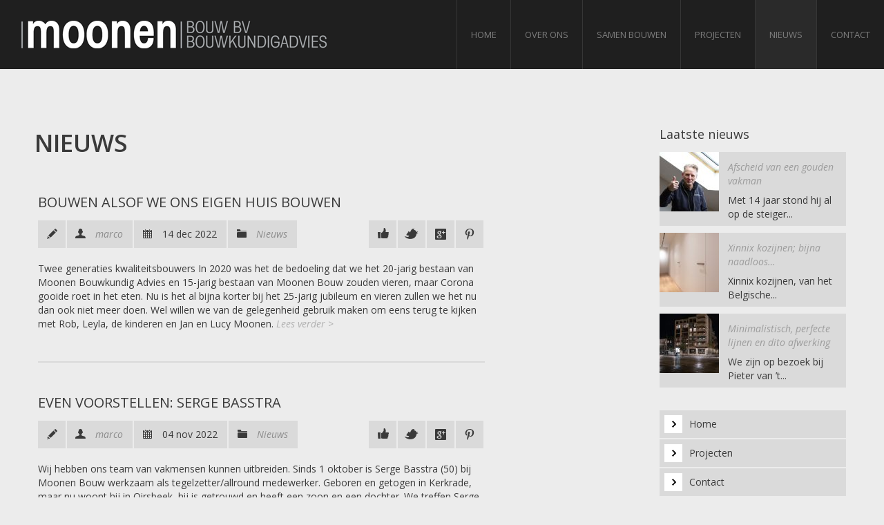

--- FILE ---
content_type: text/html; charset=UTF-8
request_url: https://moonenbouwbv.nl/nieuws/page/5/
body_size: 10103
content:
<!DOCTYPE html>
<!--[if IE 7 ]><html class="ie ie7" lang="nl-NL"> <![endif]-->
<!--[if IE 8 ]><html class="ie ie8" lang="nl-NL"> <![endif]-->
<!--[if (gte IE 9)|!(IE)]><!--><html class="ie ie9" lang="nl-NL"> <!--<![endif]-->
<head>
    <meta http-equiv="Content-Type" content="text/html; charset=UTF-8">
            <meta name="viewport" content="width=device-width, initial-scale=1, maximum-scale=1">
        <meta http-equiv="X-UA-Compatible" content="IE=Edge">

    <!-- Favicon && Apple touch -->
    <link rel="shortcut icon" href="https://moonenbouwbv.nl/wp-content/uploads/2013/10/favicon3.png" type="image/x-icon">
    <link rel="apple-touch-icon" href="https://moonenbouwbv.nl/wp-content/uploads/2013/10/iPhone-icon3.png">
    <link rel="apple-touch-icon" sizes="72x72" href="https://moonenbouwbv.nl/wp-content/uploads/2013/10/iPad-icon3.png">
    <link rel="apple-touch-icon" sizes="114x114" href="https://moonenbouwbv.nl/wp-content/uploads/2013/10/Retina-icon3.png">

    <title>Moonen Bouw  |  Bouwkundigadvies  |  Beter in bouwen &raquo; Nieuws &raquo; Page 5</title>
    <link rel="pingback" href="">
            <script>
        mixajaxurl = "https://moonenbouwbv.nl/wp-admin/admin-ajax.php";
        themerooturl = "https://moonenbouwbv.nl/wp-content/themes/interior";
    </script>
    <!--[if IE 8 ]><script>
        var e = ("article,aside,figcaption,figure,footer,header,hgroup,nav,section,time").split(',');
        for (var i = 0; i < e.length; i++) {
            document.createElement(e[i]);
        }
    </script><![endif]-->
    <meta name='robots' content='max-image-preview:large' />
	<style>img:is([sizes="auto" i], [sizes^="auto," i]) { contain-intrinsic-size: 3000px 1500px }</style>
	<link rel='dns-prefetch' href='//www.googletagmanager.com' />
<link rel='dns-prefetch' href='//fonts.googleapis.com' />
<link rel="alternate" type="application/rss+xml" title="Moonen Bouw  |  Bouwkundigadvies  |  Beter in bouwen &raquo; feed" href="https://moonenbouwbv.nl/feed/" />
<link rel="alternate" type="application/rss+xml" title="Moonen Bouw  |  Bouwkundigadvies  |  Beter in bouwen &raquo; reacties feed" href="https://moonenbouwbv.nl/comments/feed/" />
<script type="text/javascript">
/* <![CDATA[ */
window._wpemojiSettings = {"baseUrl":"https:\/\/s.w.org\/images\/core\/emoji\/16.0.1\/72x72\/","ext":".png","svgUrl":"https:\/\/s.w.org\/images\/core\/emoji\/16.0.1\/svg\/","svgExt":".svg","source":{"concatemoji":"https:\/\/moonenbouwbv.nl\/wp-includes\/js\/wp-emoji-release.min.js?ver=3f3a2ec027fb511a6408dbee2c3efb80"}};
/*! This file is auto-generated */
!function(s,n){var o,i,e;function c(e){try{var t={supportTests:e,timestamp:(new Date).valueOf()};sessionStorage.setItem(o,JSON.stringify(t))}catch(e){}}function p(e,t,n){e.clearRect(0,0,e.canvas.width,e.canvas.height),e.fillText(t,0,0);var t=new Uint32Array(e.getImageData(0,0,e.canvas.width,e.canvas.height).data),a=(e.clearRect(0,0,e.canvas.width,e.canvas.height),e.fillText(n,0,0),new Uint32Array(e.getImageData(0,0,e.canvas.width,e.canvas.height).data));return t.every(function(e,t){return e===a[t]})}function u(e,t){e.clearRect(0,0,e.canvas.width,e.canvas.height),e.fillText(t,0,0);for(var n=e.getImageData(16,16,1,1),a=0;a<n.data.length;a++)if(0!==n.data[a])return!1;return!0}function f(e,t,n,a){switch(t){case"flag":return n(e,"\ud83c\udff3\ufe0f\u200d\u26a7\ufe0f","\ud83c\udff3\ufe0f\u200b\u26a7\ufe0f")?!1:!n(e,"\ud83c\udde8\ud83c\uddf6","\ud83c\udde8\u200b\ud83c\uddf6")&&!n(e,"\ud83c\udff4\udb40\udc67\udb40\udc62\udb40\udc65\udb40\udc6e\udb40\udc67\udb40\udc7f","\ud83c\udff4\u200b\udb40\udc67\u200b\udb40\udc62\u200b\udb40\udc65\u200b\udb40\udc6e\u200b\udb40\udc67\u200b\udb40\udc7f");case"emoji":return!a(e,"\ud83e\udedf")}return!1}function g(e,t,n,a){var r="undefined"!=typeof WorkerGlobalScope&&self instanceof WorkerGlobalScope?new OffscreenCanvas(300,150):s.createElement("canvas"),o=r.getContext("2d",{willReadFrequently:!0}),i=(o.textBaseline="top",o.font="600 32px Arial",{});return e.forEach(function(e){i[e]=t(o,e,n,a)}),i}function t(e){var t=s.createElement("script");t.src=e,t.defer=!0,s.head.appendChild(t)}"undefined"!=typeof Promise&&(o="wpEmojiSettingsSupports",i=["flag","emoji"],n.supports={everything:!0,everythingExceptFlag:!0},e=new Promise(function(e){s.addEventListener("DOMContentLoaded",e,{once:!0})}),new Promise(function(t){var n=function(){try{var e=JSON.parse(sessionStorage.getItem(o));if("object"==typeof e&&"number"==typeof e.timestamp&&(new Date).valueOf()<e.timestamp+604800&&"object"==typeof e.supportTests)return e.supportTests}catch(e){}return null}();if(!n){if("undefined"!=typeof Worker&&"undefined"!=typeof OffscreenCanvas&&"undefined"!=typeof URL&&URL.createObjectURL&&"undefined"!=typeof Blob)try{var e="postMessage("+g.toString()+"("+[JSON.stringify(i),f.toString(),p.toString(),u.toString()].join(",")+"));",a=new Blob([e],{type:"text/javascript"}),r=new Worker(URL.createObjectURL(a),{name:"wpTestEmojiSupports"});return void(r.onmessage=function(e){c(n=e.data),r.terminate(),t(n)})}catch(e){}c(n=g(i,f,p,u))}t(n)}).then(function(e){for(var t in e)n.supports[t]=e[t],n.supports.everything=n.supports.everything&&n.supports[t],"flag"!==t&&(n.supports.everythingExceptFlag=n.supports.everythingExceptFlag&&n.supports[t]);n.supports.everythingExceptFlag=n.supports.everythingExceptFlag&&!n.supports.flag,n.DOMReady=!1,n.readyCallback=function(){n.DOMReady=!0}}).then(function(){return e}).then(function(){var e;n.supports.everything||(n.readyCallback(),(e=n.source||{}).concatemoji?t(e.concatemoji):e.wpemoji&&e.twemoji&&(t(e.twemoji),t(e.wpemoji)))}))}((window,document),window._wpemojiSettings);
/* ]]> */
</script>
<link rel='stylesheet' id='layerslider-css' href='https://moonenbouwbv.nl/wp-content/plugins/LayerSlider/assets/static/layerslider/css/layerslider.css?ver=7.15.1' type='text/css' media='all' />
<style id='wp-emoji-styles-inline-css' type='text/css'>

	img.wp-smiley, img.emoji {
		display: inline !important;
		border: none !important;
		box-shadow: none !important;
		height: 1em !important;
		width: 1em !important;
		margin: 0 0.07em !important;
		vertical-align: -0.1em !important;
		background: none !important;
		padding: 0 !important;
	}
</style>
<link rel='stylesheet' id='wp-block-library-css' href='https://moonenbouwbv.nl/wp-includes/css/dist/block-library/style.min.css?ver=3f3a2ec027fb511a6408dbee2c3efb80' type='text/css' media='all' />
<style id='classic-theme-styles-inline-css' type='text/css'>
/*! This file is auto-generated */
.wp-block-button__link{color:#fff;background-color:#32373c;border-radius:9999px;box-shadow:none;text-decoration:none;padding:calc(.667em + 2px) calc(1.333em + 2px);font-size:1.125em}.wp-block-file__button{background:#32373c;color:#fff;text-decoration:none}
</style>
<style id='global-styles-inline-css' type='text/css'>
:root{--wp--preset--aspect-ratio--square: 1;--wp--preset--aspect-ratio--4-3: 4/3;--wp--preset--aspect-ratio--3-4: 3/4;--wp--preset--aspect-ratio--3-2: 3/2;--wp--preset--aspect-ratio--2-3: 2/3;--wp--preset--aspect-ratio--16-9: 16/9;--wp--preset--aspect-ratio--9-16: 9/16;--wp--preset--color--black: #000000;--wp--preset--color--cyan-bluish-gray: #abb8c3;--wp--preset--color--white: #ffffff;--wp--preset--color--pale-pink: #f78da7;--wp--preset--color--vivid-red: #cf2e2e;--wp--preset--color--luminous-vivid-orange: #ff6900;--wp--preset--color--luminous-vivid-amber: #fcb900;--wp--preset--color--light-green-cyan: #7bdcb5;--wp--preset--color--vivid-green-cyan: #00d084;--wp--preset--color--pale-cyan-blue: #8ed1fc;--wp--preset--color--vivid-cyan-blue: #0693e3;--wp--preset--color--vivid-purple: #9b51e0;--wp--preset--gradient--vivid-cyan-blue-to-vivid-purple: linear-gradient(135deg,rgba(6,147,227,1) 0%,rgb(155,81,224) 100%);--wp--preset--gradient--light-green-cyan-to-vivid-green-cyan: linear-gradient(135deg,rgb(122,220,180) 0%,rgb(0,208,130) 100%);--wp--preset--gradient--luminous-vivid-amber-to-luminous-vivid-orange: linear-gradient(135deg,rgba(252,185,0,1) 0%,rgba(255,105,0,1) 100%);--wp--preset--gradient--luminous-vivid-orange-to-vivid-red: linear-gradient(135deg,rgba(255,105,0,1) 0%,rgb(207,46,46) 100%);--wp--preset--gradient--very-light-gray-to-cyan-bluish-gray: linear-gradient(135deg,rgb(238,238,238) 0%,rgb(169,184,195) 100%);--wp--preset--gradient--cool-to-warm-spectrum: linear-gradient(135deg,rgb(74,234,220) 0%,rgb(151,120,209) 20%,rgb(207,42,186) 40%,rgb(238,44,130) 60%,rgb(251,105,98) 80%,rgb(254,248,76) 100%);--wp--preset--gradient--blush-light-purple: linear-gradient(135deg,rgb(255,206,236) 0%,rgb(152,150,240) 100%);--wp--preset--gradient--blush-bordeaux: linear-gradient(135deg,rgb(254,205,165) 0%,rgb(254,45,45) 50%,rgb(107,0,62) 100%);--wp--preset--gradient--luminous-dusk: linear-gradient(135deg,rgb(255,203,112) 0%,rgb(199,81,192) 50%,rgb(65,88,208) 100%);--wp--preset--gradient--pale-ocean: linear-gradient(135deg,rgb(255,245,203) 0%,rgb(182,227,212) 50%,rgb(51,167,181) 100%);--wp--preset--gradient--electric-grass: linear-gradient(135deg,rgb(202,248,128) 0%,rgb(113,206,126) 100%);--wp--preset--gradient--midnight: linear-gradient(135deg,rgb(2,3,129) 0%,rgb(40,116,252) 100%);--wp--preset--font-size--small: 13px;--wp--preset--font-size--medium: 20px;--wp--preset--font-size--large: 36px;--wp--preset--font-size--x-large: 42px;--wp--preset--spacing--20: 0.44rem;--wp--preset--spacing--30: 0.67rem;--wp--preset--spacing--40: 1rem;--wp--preset--spacing--50: 1.5rem;--wp--preset--spacing--60: 2.25rem;--wp--preset--spacing--70: 3.38rem;--wp--preset--spacing--80: 5.06rem;--wp--preset--shadow--natural: 6px 6px 9px rgba(0, 0, 0, 0.2);--wp--preset--shadow--deep: 12px 12px 50px rgba(0, 0, 0, 0.4);--wp--preset--shadow--sharp: 6px 6px 0px rgba(0, 0, 0, 0.2);--wp--preset--shadow--outlined: 6px 6px 0px -3px rgba(255, 255, 255, 1), 6px 6px rgba(0, 0, 0, 1);--wp--preset--shadow--crisp: 6px 6px 0px rgba(0, 0, 0, 1);}:where(.is-layout-flex){gap: 0.5em;}:where(.is-layout-grid){gap: 0.5em;}body .is-layout-flex{display: flex;}.is-layout-flex{flex-wrap: wrap;align-items: center;}.is-layout-flex > :is(*, div){margin: 0;}body .is-layout-grid{display: grid;}.is-layout-grid > :is(*, div){margin: 0;}:where(.wp-block-columns.is-layout-flex){gap: 2em;}:where(.wp-block-columns.is-layout-grid){gap: 2em;}:where(.wp-block-post-template.is-layout-flex){gap: 1.25em;}:where(.wp-block-post-template.is-layout-grid){gap: 1.25em;}.has-black-color{color: var(--wp--preset--color--black) !important;}.has-cyan-bluish-gray-color{color: var(--wp--preset--color--cyan-bluish-gray) !important;}.has-white-color{color: var(--wp--preset--color--white) !important;}.has-pale-pink-color{color: var(--wp--preset--color--pale-pink) !important;}.has-vivid-red-color{color: var(--wp--preset--color--vivid-red) !important;}.has-luminous-vivid-orange-color{color: var(--wp--preset--color--luminous-vivid-orange) !important;}.has-luminous-vivid-amber-color{color: var(--wp--preset--color--luminous-vivid-amber) !important;}.has-light-green-cyan-color{color: var(--wp--preset--color--light-green-cyan) !important;}.has-vivid-green-cyan-color{color: var(--wp--preset--color--vivid-green-cyan) !important;}.has-pale-cyan-blue-color{color: var(--wp--preset--color--pale-cyan-blue) !important;}.has-vivid-cyan-blue-color{color: var(--wp--preset--color--vivid-cyan-blue) !important;}.has-vivid-purple-color{color: var(--wp--preset--color--vivid-purple) !important;}.has-black-background-color{background-color: var(--wp--preset--color--black) !important;}.has-cyan-bluish-gray-background-color{background-color: var(--wp--preset--color--cyan-bluish-gray) !important;}.has-white-background-color{background-color: var(--wp--preset--color--white) !important;}.has-pale-pink-background-color{background-color: var(--wp--preset--color--pale-pink) !important;}.has-vivid-red-background-color{background-color: var(--wp--preset--color--vivid-red) !important;}.has-luminous-vivid-orange-background-color{background-color: var(--wp--preset--color--luminous-vivid-orange) !important;}.has-luminous-vivid-amber-background-color{background-color: var(--wp--preset--color--luminous-vivid-amber) !important;}.has-light-green-cyan-background-color{background-color: var(--wp--preset--color--light-green-cyan) !important;}.has-vivid-green-cyan-background-color{background-color: var(--wp--preset--color--vivid-green-cyan) !important;}.has-pale-cyan-blue-background-color{background-color: var(--wp--preset--color--pale-cyan-blue) !important;}.has-vivid-cyan-blue-background-color{background-color: var(--wp--preset--color--vivid-cyan-blue) !important;}.has-vivid-purple-background-color{background-color: var(--wp--preset--color--vivid-purple) !important;}.has-black-border-color{border-color: var(--wp--preset--color--black) !important;}.has-cyan-bluish-gray-border-color{border-color: var(--wp--preset--color--cyan-bluish-gray) !important;}.has-white-border-color{border-color: var(--wp--preset--color--white) !important;}.has-pale-pink-border-color{border-color: var(--wp--preset--color--pale-pink) !important;}.has-vivid-red-border-color{border-color: var(--wp--preset--color--vivid-red) !important;}.has-luminous-vivid-orange-border-color{border-color: var(--wp--preset--color--luminous-vivid-orange) !important;}.has-luminous-vivid-amber-border-color{border-color: var(--wp--preset--color--luminous-vivid-amber) !important;}.has-light-green-cyan-border-color{border-color: var(--wp--preset--color--light-green-cyan) !important;}.has-vivid-green-cyan-border-color{border-color: var(--wp--preset--color--vivid-green-cyan) !important;}.has-pale-cyan-blue-border-color{border-color: var(--wp--preset--color--pale-cyan-blue) !important;}.has-vivid-cyan-blue-border-color{border-color: var(--wp--preset--color--vivid-cyan-blue) !important;}.has-vivid-purple-border-color{border-color: var(--wp--preset--color--vivid-purple) !important;}.has-vivid-cyan-blue-to-vivid-purple-gradient-background{background: var(--wp--preset--gradient--vivid-cyan-blue-to-vivid-purple) !important;}.has-light-green-cyan-to-vivid-green-cyan-gradient-background{background: var(--wp--preset--gradient--light-green-cyan-to-vivid-green-cyan) !important;}.has-luminous-vivid-amber-to-luminous-vivid-orange-gradient-background{background: var(--wp--preset--gradient--luminous-vivid-amber-to-luminous-vivid-orange) !important;}.has-luminous-vivid-orange-to-vivid-red-gradient-background{background: var(--wp--preset--gradient--luminous-vivid-orange-to-vivid-red) !important;}.has-very-light-gray-to-cyan-bluish-gray-gradient-background{background: var(--wp--preset--gradient--very-light-gray-to-cyan-bluish-gray) !important;}.has-cool-to-warm-spectrum-gradient-background{background: var(--wp--preset--gradient--cool-to-warm-spectrum) !important;}.has-blush-light-purple-gradient-background{background: var(--wp--preset--gradient--blush-light-purple) !important;}.has-blush-bordeaux-gradient-background{background: var(--wp--preset--gradient--blush-bordeaux) !important;}.has-luminous-dusk-gradient-background{background: var(--wp--preset--gradient--luminous-dusk) !important;}.has-pale-ocean-gradient-background{background: var(--wp--preset--gradient--pale-ocean) !important;}.has-electric-grass-gradient-background{background: var(--wp--preset--gradient--electric-grass) !important;}.has-midnight-gradient-background{background: var(--wp--preset--gradient--midnight) !important;}.has-small-font-size{font-size: var(--wp--preset--font-size--small) !important;}.has-medium-font-size{font-size: var(--wp--preset--font-size--medium) !important;}.has-large-font-size{font-size: var(--wp--preset--font-size--large) !important;}.has-x-large-font-size{font-size: var(--wp--preset--font-size--x-large) !important;}
:where(.wp-block-post-template.is-layout-flex){gap: 1.25em;}:where(.wp-block-post-template.is-layout-grid){gap: 1.25em;}
:where(.wp-block-columns.is-layout-flex){gap: 2em;}:where(.wp-block-columns.is-layout-grid){gap: 2em;}
:root :where(.wp-block-pullquote){font-size: 1.5em;line-height: 1.6;}
</style>
<link rel='stylesheet' id='default_style-css' href='https://moonenbouwbv.nl/wp-content/themes/interior/style.css?ver=3f3a2ec027fb511a6408dbee2c3efb80' type='text/css' media='all' />
<link rel='stylesheet' id='core_css-css' href='https://moonenbouwbv.nl/wp-content/themes/interior/css/core/core.css?ver=3f3a2ec027fb511a6408dbee2c3efb80' type='text/css' media='all' />
<link rel='stylesheet' id='bootstrap-css' href='https://moonenbouwbv.nl/wp-content/themes/interior/css/bootstrap.css?ver=3f3a2ec027fb511a6408dbee2c3efb80' type='text/css' media='all' />
<link rel='stylesheet' id='bootstrap_responsive-css' href='https://moonenbouwbv.nl/wp-content/themes/interior/css/bootstrap-responsive.css?ver=3f3a2ec027fb511a6408dbee2c3efb80' type='text/css' media='all' />
<link rel='stylesheet' id='plugins-css' href='https://moonenbouwbv.nl/wp-content/themes/interior/css/plugins.css?ver=3f3a2ec027fb511a6408dbee2c3efb80' type='text/css' media='all' />
<link rel='stylesheet' id='theme-css' href='https://moonenbouwbv.nl/wp-content/themes/interior/css/theme.css?ver=3f3a2ec027fb511a6408dbee2c3efb80' type='text/css' media='all' />
<link rel='stylesheet' id='flexslider-css' href='https://moonenbouwbv.nl/wp-content/themes/interior/css/flexslider.css?ver=3f3a2ec027fb511a6408dbee2c3efb80' type='text/css' media='all' />
<link rel='stylesheet' id='responsive-css' href='https://moonenbouwbv.nl/wp-content/themes/interior/css/responsive.css?ver=3f3a2ec027fb511a6408dbee2c3efb80' type='text/css' media='all' />
<link rel='stylesheet' id='core_php-css' href='https://moonenbouwbv.nl/wp-content/themes/interior/css/core/core.php?ver=3f3a2ec027fb511a6408dbee2c3efb80' type='text/css' media='all' />
<link rel='stylesheet' id='AllFonts-css' href='https://fonts.googleapis.com/css?family=Open+Sans%3A400%2C600%2C700%2C800%2C400italic%2C600italic%2C700italic%7COpen+Sans%3A400%2C600%2C700%2C800%2C400italic%2C600italic%2C700italic%7C&#038;ver=6.8.3' type='text/css' media='all' />
<link rel='stylesheet' id='flick-css' href='https://moonenbouwbv.nl/wp-content/plugins/mailchimp/assets/css/flick/flick.css?ver=2.0.0' type='text/css' media='all' />
<link rel='stylesheet' id='mailchimp_sf_main_css-css' href='https://moonenbouwbv.nl/wp-content/plugins/mailchimp/assets/css/frontend.css?ver=2.0.0' type='text/css' media='all' />
<style id='mailchimp_sf_main_css-inline-css' type='text/css'>
	.mc_signup_form {
		padding:5px;
		border-width: 1px;
		border-style: solid;
		border-color: #E0E0E0;
		color: #3F3F3f;
		background-color: #FFFFFF;
	}
	
</style>
<script type="text/javascript" src="https://moonenbouwbv.nl/wp-includes/js/jquery/jquery.min.js?ver=3.7.1" id="jquery-core-js"></script>
<script type="text/javascript" src="https://moonenbouwbv.nl/wp-includes/js/jquery/jquery-migrate.min.js?ver=3.4.1" id="jquery-migrate-js"></script>
<script type="text/javascript" id="layerslider-utils-js-extra">
/* <![CDATA[ */
var LS_Meta = {"v":"7.15.1","fixGSAP":"1"};
/* ]]> */
</script>
<script type="text/javascript" src="https://moonenbouwbv.nl/wp-content/plugins/LayerSlider/assets/static/layerslider/js/layerslider.utils.js?ver=7.15.1" id="layerslider-utils-js"></script>
<script type="text/javascript" src="https://moonenbouwbv.nl/wp-content/plugins/LayerSlider/assets/static/layerslider/js/layerslider.kreaturamedia.jquery.js?ver=7.15.1" id="layerslider-js"></script>
<script type="text/javascript" src="https://moonenbouwbv.nl/wp-content/plugins/LayerSlider/assets/static/layerslider/js/layerslider.transitions.js?ver=7.15.1" id="layerslider-transitions-js"></script>
<script type="text/javascript" src="https://moonenbouwbv.nl/wp-content/themes/interior/js/run.js?ver=3f3a2ec027fb511a6408dbee2c3efb80" id="run-js"></script>

<!-- Google tag (gtag.js) snippet toegevoegd door Site Kit -->
<!-- Google Analytics snippet toegevoegd door Site Kit -->
<script type="text/javascript" src="https://www.googletagmanager.com/gtag/js?id=GT-TB7TM5W" id="google_gtagjs-js" async></script>
<script type="text/javascript" id="google_gtagjs-js-after">
/* <![CDATA[ */
window.dataLayer = window.dataLayer || [];function gtag(){dataLayer.push(arguments);}
gtag("set","linker",{"domains":["moonenbouwbv.nl"]});
gtag("js", new Date());
gtag("set", "developer_id.dZTNiMT", true);
gtag("config", "GT-TB7TM5W");
/* ]]> */
</script>
<meta name="generator" content="Powered by LayerSlider 7.15.1 - Build Heros, Sliders, and Popups. Create Animations and Beautiful, Rich Web Content as Easy as Never Before on WordPress." />
<!-- LayerSlider updates and docs at: https://layerslider.com -->
<link rel="https://api.w.org/" href="https://moonenbouwbv.nl/wp-json/" /><link rel="alternate" title="JSON" type="application/json" href="https://moonenbouwbv.nl/wp-json/wp/v2/pages/537" /><link rel="EditURI" type="application/rsd+xml" title="RSD" href="https://moonenbouwbv.nl/xmlrpc.php?rsd" />
<link rel="canonical" href="https://moonenbouwbv.nl/nieuws/" />
<link rel="alternate" title="oEmbed (JSON)" type="application/json+oembed" href="https://moonenbouwbv.nl/wp-json/oembed/1.0/embed?url=https%3A%2F%2Fmoonenbouwbv.nl%2Fnieuws%2F" />
<link rel="alternate" title="oEmbed (XML)" type="text/xml+oembed" href="https://moonenbouwbv.nl/wp-json/oembed/1.0/embed?url=https%3A%2F%2Fmoonenbouwbv.nl%2Fnieuws%2F&#038;format=xml" />
<meta name="generator" content="Site Kit by Google 1.162.1" />		<style type="text/css" id="wp-custom-css">
			.featured_image_full {
display: none;
}		</style>
		</head>

<body data-rsssl=1 class="paged wp-singular page-template-default page page-id-537 paged-5 page-paged-5 wp-theme-interior">
    <div class="main_wrapper">
        <!--header-->
        <header>
            <div class="header_block container">
                <div class="logo">
                    <a href="https://moonenbouwbv.nl">
                        <img src="https://moonenbouwbv.nl/wp-content/uploads/2013/11/Logo_Moonenbouw-445x40-wit.png" alt=""  width="442" height="40" class="logo_def">
                        <img src="https://moonenbouwbv.nl/wp-content/uploads/2013/11/Logo_Moonenbouw-890x80-wit.png" alt="" width="442" height="40" class="logo_retina">
                    </a>
                </div>
                <nav>
                    <div class="menu-moonen-container"><ul id="menu-moonen" class="menu"><li id="menu-item-2327" class="menu-item menu-item-type-post_type menu-item-object-page menu-item-home menu-item-2327"><a href="https://moonenbouwbv.nl/">Home</a></li>
<li id="menu-item-3063" class="menu-item menu-item-type-post_type menu-item-object-page menu-item-has-children menu-item-3063"><a href="https://moonenbouwbv.nl/over-ons/">Over ons</a>
<ul class="sub-menu">
	<li id="menu-item-3132" class="menu-item menu-item-type-post_type menu-item-object-page menu-item-3132"><a href="https://moonenbouwbv.nl/visie-missie/">Visie &#038; Missie</a></li>
	<li id="menu-item-3082" class="menu-item menu-item-type-post_type menu-item-object-page menu-item-3082"><a href="https://moonenbouwbv.nl/de-moonen-bouw-familie/">Ons team</a></li>
</ul>
</li>
<li id="menu-item-3062" class="menu-item menu-item-type-post_type menu-item-object-page menu-item-3062"><a href="https://moonenbouwbv.nl/samen-bouwen/">Samen bouwen</a></li>
<li id="menu-item-2328" class="menu-item menu-item-type-post_type menu-item-object-page menu-item-2328"><a href="https://moonenbouwbv.nl/projecten/">Projecten</a></li>
<li id="menu-item-3286" class="menu-item menu-item-type-post_type menu-item-object-page current-menu-item page_item page-item-537 current_page_item menu-item-has-children menu-item-3286"><a href="https://moonenbouwbv.nl/nieuws/" aria-current="page">Nieuws</a>
<ul class="sub-menu">
	<li id="menu-item-3118" class="menu-item menu-item-type-post_type menu-item-object-page menu-item-3118"><a href="https://moonenbouwbv.nl/publicaties/">Publicaties</a></li>
	<li id="menu-item-6599" class="menu-item menu-item-type-custom menu-item-object-custom menu-item-6599"><a href="http://eepurl.com/yrCHb">Aanmelden nieuwsbrief</a></li>
</ul>
</li>
<li id="menu-item-2329" class="menu-item menu-item-type-post_type menu-item-object-page menu-item-2329"><a href="https://moonenbouwbv.nl/contact/">Contact</a></li>
</ul></div>                    <div class="clear"></div>
                </nav>
                <div class="clear"></div>
            </div>
        </header>
        <!--//header-->
    <div
        class="content_wrapper withoutbreadcrumb">
        <div class="container">
            <div class="content_block right-sidebar row">
                <div
                    class="fl-container span9">
                    <div class="row">
                        <div
                            class="posts-block span9">
                            <div class="contentarea">

                                                                    <div class="row-fluid page_title_block">
                                        <div class="span12">
                                            <h1 class="headInModule">Nieuws</h1>
                                        </div>
                                    </div>
                                
                                <div class='row-fluid'><div class='span9 first-module module_number_1 module_cont  module_normal_padding module_blog'>
<div class="blog_post_preview post-5744 post type-post status-publish format-standard has-post-thumbnail hentry category-nieuws">
    <div class="bg_title"><h4><a class="blogpost_title" href="https://moonenbouwbv.nl/bouwen-alsof-we-ons-eigen-huis-bouwen/">Bouwen alsof we ons eigen huis bouwen </a></h4></div>
    <div class="blogpost_info_wrapper">
        <div class="blog_info_block">
            <span class="post_type post_type_text"></span>
            <div class="blog_author"><a href="https://moonenbouwbv.nl/author/msc/" title="Berichten van marco" rel="author">marco</a></div>
            <div class="blog_date">14 dec 2022</div>
            <div class="blog_categ"><a href="https://moonenbouwbv.nl/category/nieuws/" rel="category tag">Nieuws</a></div>
                        <div class="blog_info_socials">
                <ul>
                    <li><a target="_blank" href="http://www.facebook.com/share.php?u=https://moonenbouwbv.nl/bouwen-alsof-we-ons-eigen-huis-bouwen/" class="icon_post_facebook"></a></li>
                    <li><a target="_blank" href="https://twitter.com/intent/tweet?text=Bouwen alsof we ons eigen huis bouwen &amp;url=https://moonenbouwbv.nl/bouwen-alsof-we-ons-eigen-huis-bouwen/" class="icon_post_twitter"></a></li>
                    <li><a target="_blank" href="https://plus.google.com/share?url=https://moonenbouwbv.nl/bouwen-alsof-we-ons-eigen-huis-bouwen/" class="icon_post_googleplus"></a></li>
                    <li><a target="_blank" href="http://pinterest.com/pin/create/button/?url=https://moonenbouwbv.nl/bouwen-alsof-we-ons-eigen-huis-bouwen/&media=https://moonenbouwbv.nl/wp-content/uploads/2022/12/IMG_3243.jpg" class="icon_post_pinterest"></a></li>
                </ul>
                <div class="clear"></div>
            </div>
        </div>
    </div>
    <div class="featured_image_full wrapped_img"><img src="https://moonenbouwbv.nl/wp-content/uploads/2022/12/IMG_3243.jpg" style="width:100%; height:auto; max-width:100%;" alt="" /></div>    <article class="contentarea">
        <p>Twee generaties kwaliteitsbouwers In 2020 was het de bedoeling dat we het 20-jarig bestaan van Moonen Bouwkundig Advies en 15-jarig bestaan van Moonen Bouw zouden vieren, maar Corona gooide roet in het eten. Nu is het al bijna korter bij het 25-jarig jubileum en vieren zullen we het nu dan ook niet meer doen. Wel willen we van de gelegenheid gebruik maken om eens terug te kijken met Rob, Leyla, de kinderen en Jan en Lucy Moonen. <a href="https://moonenbouwbv.nl/bouwen-alsof-we-ons-eigen-huis-bouwen/" class="more-link">Lees verder ></a></p>    </article>
</div><!--.blog_post_preview -->

<div class="blog_post_preview post-5705 post type-post status-publish format-standard has-post-thumbnail hentry category-nieuws">
    <div class="bg_title"><h4><a class="blogpost_title" href="https://moonenbouwbv.nl/even-voorstellen-serge-basstra/">Even voorstellen: Serge Basstra</a></h4></div>
    <div class="blogpost_info_wrapper">
        <div class="blog_info_block">
            <span class="post_type post_type_text"></span>
            <div class="blog_author"><a href="https://moonenbouwbv.nl/author/msc/" title="Berichten van marco" rel="author">marco</a></div>
            <div class="blog_date">04 nov 2022</div>
            <div class="blog_categ"><a href="https://moonenbouwbv.nl/category/nieuws/" rel="category tag">Nieuws</a></div>
                        <div class="blog_info_socials">
                <ul>
                    <li><a target="_blank" href="http://www.facebook.com/share.php?u=https://moonenbouwbv.nl/even-voorstellen-serge-basstra/" class="icon_post_facebook"></a></li>
                    <li><a target="_blank" href="https://twitter.com/intent/tweet?text=Even voorstellen: Serge Basstra&amp;url=https://moonenbouwbv.nl/even-voorstellen-serge-basstra/" class="icon_post_twitter"></a></li>
                    <li><a target="_blank" href="https://plus.google.com/share?url=https://moonenbouwbv.nl/even-voorstellen-serge-basstra/" class="icon_post_googleplus"></a></li>
                    <li><a target="_blank" href="http://pinterest.com/pin/create/button/?url=https://moonenbouwbv.nl/even-voorstellen-serge-basstra/&media=https://moonenbouwbv.nl/wp-content/uploads/2022/11/Serge-1.jpg" class="icon_post_pinterest"></a></li>
                </ul>
                <div class="clear"></div>
            </div>
        </div>
    </div>
    <div class="featured_image_full wrapped_img"><img src="https://moonenbouwbv.nl/wp-content/uploads/2022/11/Serge-1.jpg" style="width:100%; height:auto; max-width:100%;" alt="" /></div>    <article class="contentarea">
        <p>Wij hebben ons team van vakmensen kunnen uitbreiden. Sinds 1 oktober is Serge Basstra (50) bij Moonen Bouw werkzaam als tegelzetter/allround medewerker. Geboren en getogen in Kerkrade, maar nu woont hij in Oirsbeek, hij is getrouwd en heeft een zoon en een dochter. We treffen Serge aan in de loods achter het kantoor van Moonen, waar hij een nieuwe toiletgroep aan het betegelen is. Serge is geen onbekende met Moonen Bouw projecten. Hij werkte 16 jaar bij Scholten Tegelzetters, maar na overname door een nieuwe eigenaar koos hij er toch voor om zijn kwaliteiten elders in te zetten en zo kwam hij via via op gesprek bij Rob Moonen. <a href="https://moonenbouwbv.nl/even-voorstellen-serge-basstra/" class="more-link">Lees verder ></a></p>    </article>
</div><!--.blog_post_preview -->

<div class="blog_post_preview post-5689 post type-post status-publish format-standard has-post-thumbnail hentry category-nieuws">
    <div class="bg_title"><h4><a class="blogpost_title" href="https://moonenbouwbv.nl/blijven-communiceren/">Blijven communiceren!</a></h4></div>
    <div class="blogpost_info_wrapper">
        <div class="blog_info_block">
            <span class="post_type post_type_text"></span>
            <div class="blog_author"><a href="https://moonenbouwbv.nl/author/msc/" title="Berichten van marco" rel="author">marco</a></div>
            <div class="blog_date">19 mei 2022</div>
            <div class="blog_categ"><a href="https://moonenbouwbv.nl/category/nieuws/" rel="category tag">Nieuws</a></div>
                        <div class="blog_info_socials">
                <ul>
                    <li><a target="_blank" href="http://www.facebook.com/share.php?u=https://moonenbouwbv.nl/blijven-communiceren/" class="icon_post_facebook"></a></li>
                    <li><a target="_blank" href="https://twitter.com/intent/tweet?text=Blijven communiceren!&amp;url=https://moonenbouwbv.nl/blijven-communiceren/" class="icon_post_twitter"></a></li>
                    <li><a target="_blank" href="https://plus.google.com/share?url=https://moonenbouwbv.nl/blijven-communiceren/" class="icon_post_googleplus"></a></li>
                    <li><a target="_blank" href="http://pinterest.com/pin/create/button/?url=https://moonenbouwbv.nl/blijven-communiceren/&media=https://moonenbouwbv.nl/wp-content/uploads/2022/05/MG_4939.jpg" class="icon_post_pinterest"></a></li>
                </ul>
                <div class="clear"></div>
            </div>
        </div>
    </div>
    <div class="featured_image_full wrapped_img"><img src="https://moonenbouwbv.nl/wp-content/uploads/2022/05/MG_4939.jpg" style="width:100%; height:auto; max-width:100%;" alt="" /></div>    <article class="contentarea">
        <p>We spreken uitvoerder Ramon Wachelder (47) en projectmanager Ike Schrijnemaekers (29) in één van de nieuwe spreekkamers van het verbouwde kantoor aan de Spoorstraat in Nuth. Het is al heel wat jaren geleden dat we beiden interviewden. Ramon in 2014 in Landgraaf bij de verbouwing van een zorgvilla en Ike in 2015 in Hoensbroek bij zijn eerste eigen project. Hij werd toen de Benjamin van Moonen Bouw genoemd. Sindsdien is er flink wat veranderd. Bij Ramon en Ike, maar ook bij het bedrijf. <a href="https://moonenbouwbv.nl/blijven-communiceren/" class="more-link">Lees verder ></a></p>    </article>
</div><!--.blog_post_preview -->

<div class="blog_post_preview post-5681 post type-post status-publish format-standard has-post-thumbnail hentry category-nieuws">
    <div class="bg_title"><h4><a class="blogpost_title" href="https://moonenbouwbv.nl/ik-gun-iemand-moonen-bouw/">“Ik gun iemand Moonen Bouw”</a></h4></div>
    <div class="blogpost_info_wrapper">
        <div class="blog_info_block">
            <span class="post_type post_type_text"></span>
            <div class="blog_author"><a href="https://moonenbouwbv.nl/author/msc/" title="Berichten van marco" rel="author">marco</a></div>
            <div class="blog_date">19 mei 2022</div>
            <div class="blog_categ"><a href="https://moonenbouwbv.nl/category/nieuws/" rel="category tag">Nieuws</a></div>
                        <div class="blog_info_socials">
                <ul>
                    <li><a target="_blank" href="http://www.facebook.com/share.php?u=https://moonenbouwbv.nl/ik-gun-iemand-moonen-bouw/" class="icon_post_facebook"></a></li>
                    <li><a target="_blank" href="https://twitter.com/intent/tweet?text=“Ik gun iemand Moonen Bouw”&amp;url=https://moonenbouwbv.nl/ik-gun-iemand-moonen-bouw/" class="icon_post_twitter"></a></li>
                    <li><a target="_blank" href="https://plus.google.com/share?url=https://moonenbouwbv.nl/ik-gun-iemand-moonen-bouw/" class="icon_post_googleplus"></a></li>
                    <li><a target="_blank" href="http://pinterest.com/pin/create/button/?url=https://moonenbouwbv.nl/ik-gun-iemand-moonen-bouw/&media=https://moonenbouwbv.nl/wp-content/uploads/2022/05/MG_4944.jpg" class="icon_post_pinterest"></a></li>
                </ul>
                <div class="clear"></div>
            </div>
        </div>
    </div>
    <div class="featured_image_full wrapped_img"><img src="https://moonenbouwbv.nl/wp-content/uploads/2022/05/MG_4944.jpg" style="width:100%; height:auto; max-width:100%;" alt="" /></div>    <article class="contentarea">
        <p>Zodra we binnenkomen door de schuifdeur naar de woonkamer en keuken valt het enorme terras op en het directe uitzicht op de Maas. “Het terras gaan we dit voorjaar aanpakken”, zegt Tonny Ummels-Slangen die trots het eindresultaat van de verbouwing laat zien in een korte rondleiding. “De keuken is van de voorkant naar de achterkant gebracht en er is ook een nieuwe op maat gemaakte stalen trap met eikenhouten treden, daarnaast verbouwden we de badkamer, study en toilet”, vertelt Ike Schrijnemaekers, projectmanager van deze verbouwing. <a href="https://moonenbouwbv.nl/ik-gun-iemand-moonen-bouw/" class="more-link">Lees verder ></a></p>    </article>
</div><!--.blog_post_preview -->
<ul class="pagerblock"><li><a href='https://moonenbouwbv.nl/nieuws/'>1</a></li><li><a href='https://moonenbouwbv.nl/nieuws/page/2/'>2</a></li><li><a href='https://moonenbouwbv.nl/nieuws/page/3/'>3</a></li><li><a href='https://moonenbouwbv.nl/nieuws/page/4/'>4</a></li><li><a href='https://moonenbouwbv.nl/nieuws/page/5/' class='current'>5</a></li><li><a href='https://moonenbouwbv.nl/nieuws/page/6/'>6</a></li><li><a href='https://moonenbouwbv.nl/nieuws/page/7/'>7</a></li><li><a href='https://moonenbouwbv.nl/nieuws/page/8/'>8</a></li><li><a href='https://moonenbouwbv.nl/nieuws/page/9/'>9</a></li><li><a href='https://moonenbouwbv.nl/nieuws/page/10/'>10</a></li><li><a href='https://moonenbouwbv.nl/nieuws/page/11/'>11</a></li></ul></div><!-- .module_cont --></div><div class="row-fluid page_row_block"><div class="span12"></div><div class="clear"></div></div>
                            </div>
                            <!-- .contentarea -->
                        </div>
                                            </div>
                    <div class="clear"><!-- ClearFix --></div>
                </div>
                <!-- .fl-container -->
                    <div class='right-sidebar-block span3'>
            <aside class='sidebar'><div class="sidepanel widget_posts"><div class="bg_title"><h5 class="sidebar_header">Laatste nieuws</h5></div>
			<ul class="recent_posts">
				
			<li ><div class="recent_posts_img"><img src="https://moonenbouwbv.nl/wp-content/uploads/2025/12/Wim-4-86x86.jpg" alt="Afscheid van een gouden vakman"></div>
                <div class="recent_posts_content">
                    <a class="post_title read_more" href="https://moonenbouwbv.nl/afscheid-van-een-gouden-vakman/">Afscheid van een gouden vakman</a>
                    Met 14 jaar stond hij al op de steiger... 
                    <!--span class="post_date">16 dec 2025</span>&nbsp;&nbsp;/&nbsp;&nbsp;<a class="read_more" href="https://moonenbouwbv.nl/afscheid-van-een-gouden-vakman/">Lees verder ></a-->
                </div>
                <div class="clear"></div>
			</li>
		
			<li ><div class="recent_posts_img"><img src="https://moonenbouwbv.nl/wp-content/uploads/2025/11/photostique-moonenbouw-pieterheerlen-20251118-020-86x86.jpg" alt="Xinnix kozijnen; bijna naadloos…"></div>
                <div class="recent_posts_content">
                    <a class="post_title read_more" href="https://moonenbouwbv.nl/xinnix-kozijnen-bijna-naadloos/">Xinnix kozijnen; bijna naadloos…</a>
                    Xinnix kozijnen, van het Belgische... 
                    <!--span class="post_date">16 dec 2025</span>&nbsp;&nbsp;/&nbsp;&nbsp;<a class="read_more" href="https://moonenbouwbv.nl/xinnix-kozijnen-bijna-naadloos/">Lees verder ></a-->
                </div>
                <div class="clear"></div>
			</li>
		
			<li ><div class="recent_posts_img"><img src="https://moonenbouwbv.nl/wp-content/uploads/2025/11/photostique-moonenbouw-pieterheerlen-20251118-066-86x86.jpg" alt="Minimalistisch, perfecte lijnen en dito afwerking"></div>
                <div class="recent_posts_content">
                    <a class="post_title read_more" href="https://moonenbouwbv.nl/minimalistisch-perfecte-lijnen-en-dito-afwerking/">Minimalistisch, perfecte lijnen en dito afwerking</a>
                    We zijn op bezoek bij Pieter van ’t... 
                    <!--span class="post_date">16 dec 2025</span>&nbsp;&nbsp;/&nbsp;&nbsp;<a class="read_more" href="https://moonenbouwbv.nl/minimalistisch-perfecte-lijnen-en-dito-afwerking/">Lees verder ></a-->
                </div>
                <div class="clear"></div>
			</li>
		
			</ul>
		</div><div class="sidepanel widget_nav_menu"><div class="menu-main-menu-container"><ul id="menu-main-menu" class="menu"><li id="menu-item-2269" class="menu-item menu-item-type-post_type menu-item-object-page menu-item-home current-menu-ancestor current_page_ancestor menu-item-has-children menu-item-2269"><a href="https://moonenbouwbv.nl/">Home</a>
<ul class="sub-menu">
	<li id="menu-item-2135" class="menu-item menu-item-type-custom menu-item-object-custom menu-item-has-children menu-item-2135"><a href="#" title="Egestas cras eres los mauri pellentesque">Pages</a>
	<ul class="sub-menu">
		<li id="menu-item-2199" class="menu-item menu-item-type-custom menu-item-object-custom menu-item-2199"><a href="http://www.gt3themes.com/wordpress-themes/interior/404page">404 Page</a></li>
		<li id="menu-item-2200" class="menu-item menu-item-type-custom menu-item-object-custom menu-item-has-children menu-item-2200"><a href="#">Menu Level</a>
		<ul class="sub-menu">
			<li id="menu-item-2201" class="menu-item menu-item-type-custom menu-item-object-custom menu-item-2201"><a href="#">Lorem Ipsum</a></li>
			<li id="menu-item-2202" class="menu-item menu-item-type-custom menu-item-object-custom menu-item-2202"><a href="#">Dolor Sit Amet</a></li>
			<li id="menu-item-2203" class="menu-item menu-item-type-custom menu-item-object-custom menu-item-2203"><a href="#">Pellentesque</a></li>
		</ul>
</li>
	</ul>
</li>
	<li id="menu-item-2198" class="menu-item menu-item-type-custom menu-item-object-custom menu-item-has-children menu-item-2198"><a href="#" title="Torquent conubia lorem nostra inceptos">Features</a>
	<ul class="sub-menu">
		<li id="menu-item-2225" class="menu-item menu-item-type-post_type menu-item-object-page menu-item-2225"><a href="https://moonenbouwbv.nl/de-moonen-bouw-familie/">De Moonen Bouw familie</a></li>
	</ul>
</li>
	<li id="menu-item-2196" class="menu-item menu-item-type-custom menu-item-object-custom menu-item-has-children menu-item-2196"><a href="#" title="Mauris ac pellentesque tempor pharetra donec">Portfolio</a>
	<ul class="sub-menu">
		<li id="menu-item-2204" class="menu-item menu-item-type-custom menu-item-object-custom menu-item-2204"><a href="#">Portfolio Without Ajax</a></li>
	</ul>
</li>
	<li id="menu-item-2195" class="menu-item menu-item-type-custom menu-item-object-custom current-menu-ancestor current-menu-parent menu-item-has-children menu-item-2195"><a href="#" title="Fusce sollicitudin lacus lorem consectetur">Blog</a>
	<ul class="sub-menu">
		<li id="menu-item-2251" class="menu-item menu-item-type-post_type menu-item-object-page current-menu-item page_item page-item-537 current_page_item menu-item-2251"><a href="https://moonenbouwbv.nl/nieuws/" aria-current="page">Right Sidebar</a></li>
	</ul>
</li>
	<li id="menu-item-2197" class="menu-item menu-item-type-custom menu-item-object-custom menu-item-2197"><a href="#" title="Aenean sollicitudin risus eget egestas commod">Contacts</a></li>
</ul>
</li>
<li id="menu-item-2254" class="menu-item menu-item-type-post_type menu-item-object-page menu-item-2254"><a href="https://moonenbouwbv.nl/projecten/">Projecten</a></li>
<li id="menu-item-2211" class="menu-item menu-item-type-post_type menu-item-object-page menu-item-2211"><a href="https://moonenbouwbv.nl/contact/">Contact</a></li>
</ul></div></div>  </aside>
          </div>
                    <div class="clear"><!-- ClearFix --></div>
            </div>
        </div>
        <!-- .container -->
    </div><!-- .content_wrapper -->


<footer>
    <div class="footer_wrapper container">
        <div class="footer_left">
            <div class="footer_phone">045-528 52 00</div>
            <div class="copyright">&copy;  Moonen Bouw bv  |  <a href="https://moonenbouwbv.nl/disclaimer-privacy">Disclaimer & privacy</a> |  Fotografie: <a href="http://photostique.com">Photostique</a> | Website: <a href="http://schreijen.com">SchreijenDotCom</a> </div>
        </div><!-- .footer_left -->
        <div class="footer_right">
            <div class="footer_social_content">
                <ul>
                                                                                                                        <li><a target='_blank' href='http://http://www.youtube.com/user/MoonenBouw' class='ico_footer-youtube' title=''></a></li>                                                                                <li class="btn2top_li"><a href="#" class="btn2top"></a></li>
                </ul>
            </div>
            <div class="clear"></div>
        </div><!-- .footer_right -->
        <div class="clear"></div>
    </div>
</footer>
</div><!-- //main_wrapper -->
<script type="speculationrules">
{"prefetch":[{"source":"document","where":{"and":[{"href_matches":"\/*"},{"not":{"href_matches":["\/wp-*.php","\/wp-admin\/*","\/wp-content\/uploads\/*","\/wp-content\/*","\/wp-content\/plugins\/*","\/wp-content\/themes\/interior\/*","\/*\\?(.+)"]}},{"not":{"selector_matches":"a[rel~=\"nofollow\"]"}},{"not":{"selector_matches":".no-prefetch, .no-prefetch a"}}]},"eagerness":"conservative"}]}
</script>
<script type="text/javascript" src="https://moonenbouwbv.nl/wp-includes/js/jquery/ui/core.min.js?ver=1.13.3" id="jquery-ui-core-js"></script>
<script type="text/javascript" src="https://moonenbouwbv.nl/wp-content/themes/interior/js/jquery.flexslider.js?ver=3f3a2ec027fb511a6408dbee2c3efb80" id="flexslider-js"></script>
<script type="text/javascript" src="https://moonenbouwbv.nl/wp-content/themes/interior/js/theme.js?ver=3f3a2ec027fb511a6408dbee2c3efb80" id="theme-js"></script>
<script type="text/javascript" src="https://moonenbouwbv.nl/wp-content/themes/interior/js/core/core.php?ver=3f3a2ec027fb511a6408dbee2c3efb80" id="core-js"></script>
<script type="text/javascript" src="https://moonenbouwbv.nl/wp-includes/js/jquery/jquery.form.min.js?ver=4.3.0" id="jquery-form-js"></script>
<script type="text/javascript" src="https://moonenbouwbv.nl/wp-includes/js/jquery/ui/datepicker.min.js?ver=1.13.3" id="jquery-ui-datepicker-js"></script>
<script type="text/javascript" id="jquery-ui-datepicker-js-after">
/* <![CDATA[ */
jQuery(function(jQuery){jQuery.datepicker.setDefaults({"closeText":"Sluiten","currentText":"Vandaag","monthNames":["januari","februari","maart","april","mei","juni","juli","augustus","september","oktober","november","december"],"monthNamesShort":["jan","feb","mrt","apr","mei","jun","jul","aug","sep","okt","nov","dec"],"nextText":"Volgende","prevText":"Vorige","dayNames":["zondag","maandag","dinsdag","woensdag","donderdag","vrijdag","zaterdag"],"dayNamesShort":["zo","ma","di","wo","do","vr","za"],"dayNamesMin":["Z","M","D","W","D","V","Z"],"dateFormat":"d MM, yy","firstDay":1,"isRTL":false});});
/* ]]> */
</script>
<script type="text/javascript" id="mailchimp_sf_main_js-js-extra">
/* <![CDATA[ */
var mailchimpSF = {"ajax_url":"https:\/\/moonenbouwbv.nl\/","phone_validation_error":"Please enter a valid phone number."};
/* ]]> */
</script>
<script type="text/javascript" src="https://moonenbouwbv.nl/wp-content/plugins/mailchimp/assets/js/mailchimp.js?ver=2.0.0" id="mailchimp_sf_main_js-js"></script>
</body>
</html>

--- FILE ---
content_type: text/css
request_url: https://moonenbouwbv.nl/wp-content/themes/interior/css/theme.css?ver=3f3a2ec027fb511a6408dbee2c3efb80
body_size: 20522
content:
/* Modern Interios Theme Version: 1.0 */
/*-----------------------------*/

/* *** Style.css *** */
body {	height:100%; 
}
a:hover {color:#707070;
}
input, 
textarea, 
button {
	outline:none!important;
	background:none;
	border-radius:0;
	box-shadow:none!important;
	-webkit-appearance: none!important;
}
* { 
	outline:none!important;
}
::selection { 
	color:#3a3a3a; 
	opacity:1;
	background:#dadada;
}
::-moz-selection { 
	color:#3a3a3a;
	opacity:1;
	background:#dadada;
}
.relative {position:relative !important;
}
table {
	padding:0;
	margin:0;
	width:100%;
	border-collapse:collapse;
}

/*-- Main Styles --*/
body { 
	padding:0;
	margin:0;
	width:100%;
	height:100%;	
	overflow-x:hidden;
	text-align:center;
	position:relative;
}
img {
	outline:0;
	vertical-align:top;
	max-width:100%;
	border:0;
}
.bannercontainer {
	position:relative;
	padding:0;
	width:100% !important;
	z-index:1;
}
.banner {
	position:relative;	
	overflow:hidden;
	width:100% !important;
}

.banner ul,
.banner ul li {
	padding:0 !important;
	margin:0 !important;
	list-style:none;	
}
.full_content {
	margin-top:-44px;
	margin-bottom:-51px;
	text-align:left;
	position: relative;
}

/*  ======================= REVOLUTION SLIDER 1.5.3 ==============================*/
.tp-hide-revslider,.tp-caption.tp-hidden-caption	{	visibility:hidden !important; display:none !important;
}
/* End home caption */
	
.tp-caption.noshadow {text-shadow: none;		
}						
.tp-caption a { 	 
}				
.tp-caption a:hover { 
}
.tp_inner_padding	{
	box-sizing:border-box;
	-webkit-box-sizing:border-box;
	-moz-box-sizing:border-box;
	max-height:none !important;
}
/****************************************************************

	-	SET THE ANIMATION EVEN MORE SMOOTHER ON ANDROID   -

******************************************************************/
.tp-simpleresponsive .slotholder *,
.tp-simpleresponsive img			{ -webkit-transform: translateZ(0);
										  -webkit-backface-visibility: hidden;
										  -webkit-perspective: 1000;
									}
/************************************************
	  - SOME CAPTION MODIFICATION AT START  -
*************************************************/
.tp-simpleresponsive .caption,
.tp-simpleresponsive .tp-caption {
	-ms-filter: "progid:DXImageTransform.Microsoft.Alpha(Opacity=0)";	-moz-opacity: 0;	-khtml-opacity: 0;	opacity: 0; position:absolute; visibility: hidden;
}
.tp-simpleresponsive img	{max-width:none;
}
/******************************
	-	IE8 HACKS	-
*******************************/
.noFilterClass {
	filter:none !important;
}
/******************************
	-	SHADOWS		-
******************************/
.tp-bannershadow  {
	position:absolute;
	margin-left:auto;
	margin-right:auto;
	-moz-user-select: none;
	-khtml-user-select: none;
	-webkit-user-select: none;
	-o-user-select: none;
}
/********************************
	-	FULLSCREEN VIDEO	-
*********************************/
.caption.fullscreenvideo {	left:0px; top:0px; position:absolute;width:100%;height:100%;}
.caption.fullscreenvideo iframe	{ width:100% !important; height:100% !important;}

.tp-caption.fullscreenvideo {	left:0px; top:0px; position:absolute;width:100%;height:100%;}
.tp-caption.fullscreenvideo iframe	{ width:100% !important; height:100% !important;}

/*************************************
	-	TP ARROWS 	-
**************************************/
.tp-leftarrow, .tp-rightarrow {
	z-index:500;
	cursor:pointer;
	position:relative;
	width:29px;
	height:48px;
	margin:-24px 0 0 0;
	float:left;
	-ms-filter: "progid:DXImageTransform.Microsoft.Alpha(Opacity=100)" !important;
	-moz-opacity: 1 !important;
	-khtml-opacity: 1 !important;
	opacity: 1 !important;
	background-position:0 0;
	background-repeat:no-repeat;
	background-image:url(../img/slider/fullscreen_arrow.png);
	top:50% !important;
	left:60px !important;
}
.tp-leftarrow:hover {background-position:0 -48px;
}
.tp-rightarrow {
	background-position:-29px 0;
	left:auto !important;
	right:60px !important;
}
.tp-rightarrow:hover {background-position:-29px -48px;
}
.tp-bullets {display:none !important;
}
.module_revolution_slider .tp-leftarrow, .module_revolution_slider .tp-rightarrow {
	z-index:500;
	cursor:pointer;
	position:relative;
	width:40px;
	height:40px;
	margin:-20px 0 0 0;
	float:left;
	-ms-filter: "progid:DXImageTransform.Microsoft.Alpha(Opacity=100)" !important;
	-moz-opacity: 1 !important;
	-khtml-opacity: 1 !important;
	opacity: 1 !important;
	background-position:0 0;
	background-repeat:no-repeat;
	background-image:url(../img/slider/left_arrow.png);
	background-color:#3a3a3a;
	top:50% !important;
	left:0 !important;
}
.module_revolution_slider .tp-rightarrow {
	background-image:url(../img/slider/right_arrow.png);
	left:auto !important;
	right:0 !important;
}
.module_revolution_slider .tp-rightarrow:hover,
.module_revolution_slider .tp-leftarrow:hover {
	background-color:#4c4c4c;
	background-position:0 0;
}
/**	BASIC SETTINGS FOR THE BANNER **/
 .tp-simpleresponsive img {
		-moz-user-select: none;
        -khtml-user-select: none;
        -webkit-user-select: none;
        -o-user-select: none;
}
.tp-simpleresponsive a{	text-decoration:none;}

/*  CAPTION SLIDELINK   **/
.caption.slidelink a div,
.tp-caption.slidelink a div {	width:10000px; height:10000px; 
}
.tp-loader 	{display:none !important;
}

.fullscreen_slider {overflow:hidden;
}
.ls-nav-prev,
.ls-nav-next {
	position:absolute!important;
	top:50% !important;
	width:40px!important;
	height:40px!important;
	margin:-20px 0 0 0!important;
	z-index:9999!important;
	cursor:pointer;
	background:no-repeat 0 0;
	text-indent:-9999px;
	overflow:hidden;
	box-shadow:none;
	border-radius:0;
	border:0;
	background:#3a3a3a url(../img/slider/left_arrow.png) no-repeat!important;
	left:0 !important;
}
.ie8 .ls-nav-prev,
.ie8 .ls-nav-next {
	filter:progid:DXImageTransform.Microsoft.Alpha(opacity=100);
}
.module_layer_slider:hover .ls-nav-prev,
.module_layer_slider:hover .ls-nav-next {
	opacity: 1;
	filter:progid:DXImageTransform.Microsoft.Alpha(opacity=100);
}
.ls-nav-next {
	background-image:url(../img/slider/right_arrow.png)!important;
	left:auto !important;
	right:0 !important;
}
.ls-nav-next:hover,
.ls-nav-prev:hover {
	background-color:#4c4c4c!important;
	background-position:0 0!important;
}

.fullscreen_caption {
	width:1170px;
	margin:0 auto;
	text-align:left;
}
.fullscreen_capt_in { display:inline-block;
}
.fullscreen_sublayer1 {
	color: #3a3a3a; 	
	font-size: 70px; 
	line-height: 54px; 
	font-family: 'Open Sans', sans-serif;
	font-weight:300;			
	padding: 0;
	margin: 0 0 0 -5px;
	text-transform:uppercase;
	letter-spacing:-3px;	
}
.fullscreen_sublayer2 {
	color: #3a3a3a; 	
	font-size: 100px; 
	line-height: 75px; 
	font-family: 'Open Sans', sans-serif;
	font-weight:300;			
	padding: 0 0 31px 0;
	margin: 0 0 0 -7px;
	text-transform:uppercase;	
	letter-spacing:-4px; 
}
.fullscreen_sublayer2 span {
	font-weight:700;
	font-size: 100px; 
}
.slider_separate {
	display:inline-block;
	height:2px;
	overflow:hidden;
	margin:0;
	padding:0;
	vertical-align:top;	
	background:rgba(58,58,58, 0.1);
	width:100%;
	margin-bottom:29px;
}
.fullscreen_sublayer3 {
	color: #3a3a3a; 	
	font-size: 22px; 
	line-height: 24px; 
	font-family: 'Open Sans', sans-serif;
	font-weight:400;			
	padding: 0;
	margin: 0 0 26px 0;
	text-transform:uppercase;	
}
.fullscreen_caption .shortcode_button.btn_normal {
	padding: 0 19px;
	margin:0 2px 2px 0;
}
.fullscreen_caption .field-name {
	background:#3a3a3a;
	border-radius:0;
	-webkit-border-radius:0;
	border:0;
	color:#7e716b;
	font-family: 'Open Sans', sans-serif;
	font-weight:400;
	font-size:14px;
	display:inline-block;
	margin:0 2px 2px 0;
	float:left;
	width:200px;
	padding:0 20px;
	line-height:40px;
	height:40px;
}
.fullscreen_caption .field-name:focus {color:#fff;
}


.ie8 body {	overflow:auto;
}
form, body, iframe { 
	margin: 0; 
	padding: 0;
}
img, table, iframe { border: 0;}

p { 
	margin:0 0 8px 0;
	padding:0;
}


table { border-collapse:collapse;}
table td { padding:0;}
.h100 { height:100%;}

a { 
	text-decoration:none;
	transition: color 300ms;
	-webkit-transition: color 300ms;
	-moz-transition: color 300ms;
	-o-transition: color 300ms;	
}
a:hover {text-decoration:none;
}
ul { 
	list-style:none; 
	margin:0; 
	padding:0
}

/* H E A D E R */
header {
	position:relative;
}
header .header_block {
	padding:0 !important;
	text-align:left;
	position:relative;
	width:100%;
}
header .header_block .logo {
	float:left;
	display:block;
	padding:30px 0 30px 31px;
}
.main_wrapper nav {
	float:right;
	display:block;
}
.main_wrapper nav ul.menu {
	margin:0;
	padding:0;
	list-style:none;
	position:relative;
	z-index:300;
	text-align:left;
}
.main_wrapper nav ul.menu > li {
	min-height: 100px;
	display: inline-block;
	float: left;	
	position: relative;
}
.main_wrapper nav ul.menu > li > a {
	display:block;
	height: 100px;
	padding: 0px 20px;
	position:relative;
	font-size: 13px;
	line-height: 100px;
	text-decoration:none!important;
	text-transform:uppercase;
	transition: background-color 300ms, color 300ms; 
	-webkit-transition: background-color 300ms, color 300ms; 
	-moz-transition: background-color 300ms, color 300ms; 
	-o-transition: background-color 300ms, color 300ms;	
}
.main_wrapper nav ul.menu > li > ul.sub-menu {
	top: 100px;
	left:-1px;
	display:none;
}
.main_wrapper nav ul.menu > li.last_level1 > ul.sub-menu {
	left:auto;
	right:0;
}
.main_wrapper nav ul.menu > li > ul.sub-menu li:first-child:before {
	content: '';
	display: block;
	width: 7px;
	height: 7px;
	position: absolute;
	top: -5px;
	left: 20px;
	z-index: 2;
	transform:rotate(-45deg);
	-webkit-transform:rotate(-45deg);
}
.main_wrapper nav ul.menu > li.last_level1 > ul.sub-menu li:first-child:before {
	left: auto;
	right:21px;
}
.main_wrapper nav ul.sub-menu {position:absolute;
}
.main_wrapper ul.sub-menu {
	width: 160px;
    position: absolute;
}
.main_wrapper ul.sub-menu li {
	position: relative;
}
.main_wrapper ul.sub-menu li a {
	padding: 9px 15px 10px 22px;
	line-height:20px;
	font-size:13px;
    text-transform: uppercase;
	display:block;
	transition: color 300ms; 
	-webkit-transition: color 300ms; 
	-moz-transition: color 300ms; 
	-o-transition: color 300ms;		
}
.main_wrapper ul.sub-menu li ul.sub-menu {
	position: absolute;
	left: auto;
	right: 160px;
	top: -1px;
}
.main_wrapper ul.sub-menu li li:first-child:before {
    left:auto !important;
	right: -5px !important;
	top: 14px !important;
	transform:rotate(45deg) !important;
	-webkit-transform:rotate(45deg) !important;
}
.main_wrapper nav ul.menu > li:hover > ul.sub-menu {display:block!important;
}
.main_wrapper nav ul.menu > li:hover > ul.sub-menu > li > ul.sub-menu {display:none!important;
}
.main_wrapper nav ul.menu > li:hover > ul.sub-menu > li:hover > ul.sub-menu {display:block!important;
}

/* -- Footer --*/
footer {
	padding:0;
	text-align:center;
	font-size:13px;
}
.footer_wrapper {
	width:100% !important;
	margin:0 auto;
	padding:0 !important;
	text-align:left;
}
.footer_left {
	float:left;
	text-align:left;
	vertical-align:top;
}
.footer_left .copyright {
	padding:10px 20px;
	display:inline-block;
}
.footer_phone {
	display:inline-block;
	padding:10px 23px 10px 45px;
	position:relative;
}
.footer_phone:after {
	position:absolute;
	left:20px;
	top:13px;
	width:17px;
	height:13px ;
	background:url(../img/phone.png) no-repeat left top;
	z-index:200;
	display:block;
	content:'';
}
.footer_right {
	float:right;
	text-align:right;
}
.footer_social_content {
}
.footer_social_content ul li {
	display:inline-block;
	float:left;
}
.footer_social_content li a {
	width:40px;
	height:40px;
	position:relative;
	display:block;
}
.footer_social_content li a:after {
	width:40px;
	height:40px;
	position:absolute;
	left:0;
	top:0;
	content:'';
	background-position:0 -40px;
	background-repeat:no-repeat;	
}
.footer_social_content li a:hover:after {background-position:0 0;
}
.ico_footer-pinterest:after {background-image:url(../img/icons/ico_foot_social-pinterest.png);
}
.ico_footer-googleplus:after {background-image:url(../img/icons/ico_foot_social-googleplus.png);
}
.ico_footer-linkedIn:after {background-image:url(../img/icons/ico_foot_social-LinkedIn.png);
}
.ico_footer-delicious:after {background-image:url(../img/icons/ico_foot_social-Delicious.png);
}
.ico_footer-facebook:after {background-image:url(../img/icons/ico_foot_social-facebook.png);
}
.ico_footer-twitter:after {background-image:url(../img/icons/ico_foot_social-twitter.png);
}
.ico_footer-flickr:after {background-image:url(../img/icons/ico_foot_social-flickr.png);
}
.ico_footer-dribbble:after {background-image:url(../img/icons/ico_foot_social-dribbble.png);
}
.ico_footer-instagram:after {background-image:url(../img/icons/ico_foot_social-instagram.png);
}
.ico_footer-youtube:after {background-image:url(../img/icons/ico_foot_social-youtube.png);
}
.ico_footer-vimeo:after {background-image:url(../img/icons/ico_foot_social-vimeo.png);
}
.ico_footer-tumblr:after {background-image:url(../img/icons/ico_foot_social-tumblr.png);
}
.ico_footer-google_plus:after {background-image:url(../img/icons/ico_foot_social-googleplus.png);
}
.btn2top:after {background-image:url(../img/icons/btn2top.png);
}

.content_wrapper {
	padding-top:44px;
	padding-bottom:51px;
}
/*Content block
----------------*/
.no-sidebar .left-sidebar-block, 
.no-sidebar .right-sidebar-block {
	display:none!important;
}

.left-sidebar .right-sidebar-block {
	display:none!important;
}
.left-sidebar .left-sidebar-block {
	display:block!important;
	float:left!important;
}
.left-sidebar .posts-block {
	float:right!important;
}

.right-sidebar .left-sidebar-block {
	display:none!important;
}
.right-sidebar .right-sidebar-block {
	display:block!important;
}

.main_wrapper {
	text-align:center;
	padding:0;
	margin:0;
	position:relative;
}
.main_wrapper .container {
	padding-top:35px;
	text-align:left;
}
h1.single_post {margin-bottom:24px !important; 
}

/*Blog Classes
---------------*/
.right-sidebar .featured_image_full,
.left-sidebar .featured_image_full,
.both-sidebars .featured_image_full,
.right-sidebar .featured_image_full img,
.left-sidebar .featured_image_full img,
.both-sidebars .featured_image_full img {
	float: none;
	height:auto;
}

.featured_image_full iframe {height:457px;
}
.right-sidebar .featured_image_full iframe,
.left-sidebar .featured_image_full iframe {height:340px;
}
.more-link {
	font-style:italic;
	color:#b0b0b0;
}

.blog_post_preview article.contentarea a {
	font-style:italic;
	color:#b0b0b0;
}
.blog_post_preview article.contentarea a:hover {color:#707070;
}

/*BlogPost Preview*/
.blog_post_preview {
	margin-bottom:46px;
	padding-bottom:36px;
	border-bottom:2px #dadada solid;
}
.portf_layout {padding-bottom:13px;
}

.blog_post_preview .featured_image_full {margin-bottom:17px;
}
.layout04 .featured_image_full,
.layout02 .featured_image_full {margin-bottom:27px;
}
.layout03 .featured_image_full,
.layout01 .featured_image_full {margin-bottom:30px;
}
.layout02 .blog_info_block,
.layout01 .blog_info_block {padding-right: 0 !important;
}
.layout02 .blog_info_socials,
.layout01 .blog_info_socials {
	display:block !important;
	position:relative !important;
}
.layout02 .blog_info_block div,
.layout01 .blog_info_block div {
	display:block !important;
	margin-right:0 !important;
	float:none !important;
} 
.blog_post_preview.layout02 .blog_info_block,
.blog_post_preview.layout01 .blog_info_block {display:block !important;
}
.layout02 .blog_info_socials li,
.layout01 .blog_info_socials li {margin-bottom:2px !important;
}
.layout02 .blog_info_socials,
.layout01 .blog_info_socials {padding-top:8px !important;
}
.layout02 .view_project,
.layout01 .view_project {
	margin-top:10px;
	text-align:center;
}


.blog_info_block {
	padding-bottom:18px;
	position:relative;
}
.no-sidebar .blog_info_block {padding-bottom:28px;
}
.blog_info_socials {
	display:none;
	position:absolute;
	right:0;
	top:0;
	padding:0 !important;
	margin:0 !important;
}
.blog_info_socials .clear {
	padding:0 !important;
	margin:0 !important;
}
.blog_info_socials ul {
	padding:0;
	margin:0;
	list-style:none;
}
.blog_info_socials ul li {
	padding:0 !important;
	margin:0 2px 0 0 !important;
	float:left;
	position:relative;
}
.blog_info_socials a {
	width:40px;
	height:40px;
	background:#dadada;
	display:block;
	position:relative;	
	float:none;
	padding:0;
	margin:0;
}
.blog_info_socials a:hover {background:#e2e2e2;
}
.blog_info_socials a:after {
	width:40px;
	height:40px;
	content:'';
	position:absolute;
	left:0;
	top:0;
	z-index:20;
	background-position:0 0;
	background-repeat: no-repeat;	
}
a.icon_post_facebook:after {background-image:url(../img/icons/ico_post_facebook.png);
}
a.icon_post_twitter:after {background-image:url(../img/icons/ico_post_twitter.png);
}
a.icon_post_googleplus:after {background-image:url(../img/icons/ico_post_google.png);
}
a.icon_post_pinterest:after {background-image:url(../img/icons/ico_post_pinterest.png);
}

.blog_info_block:after {
	display:block;
	content:'';
	clear:both;
} 
.blog_info_block .blog_tags2,
.blog_info_block .blog_url,
.blog_info_block .blog_time,
.blog_info_block .post_type,
.blog_info_block .blog_author,
.blog_info_block .blog_date,
.blog_info_block .blog_categ,
.blog_info_block .blog_comments,
.blog_info_block .blog_tags,
.blog_info_block .blog_skills,
.blog_info_block .view_project {
	border:0;
	border-radius:0;
	box-shadow:none;
	display:inline-block;
	float:left;
	position:relative;
	overflow:hidden;
	margin-right:2px;
	margin-bottom:2px;
	min-height:20px;
	color:#3a3a3a;
	background:#dadada;	
}
.blog_info_block .blog_tags,
.blog_info_block .blog_skills,
.blog_info_block .blog_categ {color:#8c8c8c;
}
.blog_info_block .blog_categ span,
.blog_info_block .blog_skills span {color:#3a3a3a;
}
.blog_info_block .post_type a,
.blog_info_block .blog_author a,
.blog_info_block .blog_date a,
.blog_info_block .blog_categ a,
.blog_info_block .blog_comments a,
.blog_info_block .blog_tags a,
.blog_info_block .blog_skills a {
	color:#8c8c8c;
	font-style:italic;
}
.blog_info_block .post_type a:hover,
.blog_info_block .blog_author a:hover,
.blog_info_block .blog_date a:hover,
.blog_info_block .blog_categ a:hover,
.blog_info_block .blog_comments a:hover,
.blog_info_block .blog_tags a:hover,
.blog_info_block .blog_skills a:hover {color:#3a3a3a;
}
.blog_info_block .post_type {
	width:40px;	
	height:40px;	
}
.blog_info_block .blog_tags2:before,
.blog_info_block .blog_url:before,
.blog_info_block .blog_time:before,
.blog_info_block .blog_skills:before,
.blog_info_block .post_type:before,
.blog_info_block .blog_author:before,
.blog_info_block .blog_date:before,
.blog_info_block .blog_categ:before,
.blog_info_block .blog_comments:before,
.blog_info_block .blog_tags:before {
	content:'';
	display:block;
	position:absolute;
	left:0;
	top:0;
	width:40px;
	height:40px;
}
.blog_info_block div {padding:10px 14px 10px 41px;
}
.blog_info_block .view_project {padding:10px 15px;
}
.blog_info_block .view_project a {text-transform:uppercase;
}
.blog_info_block .post_type.post_type_video:before {background:url(../img/icons/blogpost_video.png) no-repeat 0 0;
}
.blog_info_block .post_type.post_type_text:before {background:url(../img/icons/blogpost_text.png) no-repeat 0 0;
}
.blog_info_block .post_type.post_type_image:before {background:url(../img/icons/blogpost_image.png) no-repeat 0 0;
}
.blog_info_block .blog_author:before {background:url(../img/icons/blog_author.png) no-repeat 0 0;
}
.blog_info_block .blog_date:before {background:url(../img/icons/blog_date.png) no-repeat 0 0;
}
.blog_info_block .blog_categ:before {background:url(../img/icons/blog_categ.png) no-repeat 0 0;
}
.blog_info_block .blog_comments:before {
}
.blog_info_block .blog_tags:before {background:url(../img/icons/blog_tags.png) no-repeat 0 0;
}
.blog_info_block .blog_time:before {background:url(../img/icons/blog_time.png) no-repeat 0 0;
}
.blog_info_block .blog_skills:before {background:url(../img/icons/blog_skills.png) no-repeat 0 0;
}

/*Blog Pager*/
.pagerblock {padding-top:4px!important;
}
.pagerblock li {
	padding:0!important;
	margin:0 2px 0 0!important;
	display:inline-block;
	float:left;
}
.pagerblock li:before {
	content:'';
	display:none!important;
}
.pagerblock li a {
	border:0;
	border-radius:0;
	box-shadow:none;
	width:40px;
	height:40px;
	font-size:16px;
	font-weight:400;
	line-height:40px;
	text-align:center;
	display:block;
	color:#3a3a3a;
	background:#dadada;	
	font-style:normal;
}
.pagerblock li a:hover, .pagerblock li a.current {
	background:#e2e2e2;	
	color:#8c8c8c;
}
.pagerblock li a span {	text-indent:-10000px;
}
.pagerblock li a span.btn_prev { 
}
.pagerblock li a span.btn_next { 
}

.blog_post_page article {
}
.postcomment {
}


/*Blog Post Page*/
.blog_post_head .featured_image_full {
	background:#f1f1f1;
	border:#e2e2e2 1px solid;
	border-radius:5px;
	padding:5px;
	position:relative;
}
.slider-wrapper { position:relative;
}
.featured_image_full .slider-wrapper .img_inset {
	box-shadow:inset 0px 0px 1px rgba(0,0,0,0.43);
	display:block;
	position:absolute;
	left:0px;
	top:0px;
	width:100%;
	height:100%;
	z-index:10;
}

/*Blog_post_preview Icons*/

/*Blog_post_page Icons*/
.blog_post_page .featured_image_full {
	margin-bottom:15px;
}
.blog_post_page article a {
	font-style:italic;
}
.blog_post_page article {
	padding-bottom:15px;
}
.blog_post_page .blogpost_share {
	margin-bottom:35px;
}

/*Comments*/
.comment-notes	{margin-bottom:16px;
}
#comments {margin-bottom:0px;
}
#reply-title {
}
ol.commentlist { 
	list-style:none; 
	margin:0; 
	padding:0 0 34px 0 !important;
}
ol.commentlist  li { 
	padding:0!important;
	list-style:none; 
	margin:0;
	font-style:normal !important;
}
ol.commentlist  li:before {
	content:''!important;
	margin:0!important;
	padding:0!important;
}
ol.commentlist  li .stand_comment {
	margin:0 0 10px 0;
	display:block;
	overflow:hidden;
	position:relative;
	border-radius:0;
	background:#dadada;
	padding:7px;
	overflow:hidden;
}
ol.commentlist  li .stand_comment .thiscommentbody p:last-child {margin:0 !important;
}
ol.commentlist  li ul {padding-left:40px!important;
}
ol.commentlist  li .commentava {
	position:absolute;
	display:inline-block;
	left:7px;
	top:7px;
	width:76px;
	height:76px;
}
ol.commentlist  li .commentava img {display:block;
}
ol.commentlist li .thiscommentbody {
	padding:0 0 0 96px;
	min-height:76px;
}
ol.commentlist li .thiscommentbody p {margin:0 0 5px 0 !important;
}
ol.commentlist li .thiscommentbody .comment_info {padding:6px 0;
}
ol.commentlist li .thiscommentbody .comment_info ul {
	padding:0 !important;
	margin:0 !important;
	list-style:none;
}
ol.commentlist li .thiscommentbody .comment_info ul li {
	padding:0 0 0 24px !important;
	margin:0 12px 0 0 !important;
	list-style:none;
	display:inline-block;
	position:relative;
	min-height:20px;
}
ol.commentlist li .thiscommentbody .comment_info ul li:before {
	content: '';
	width:9px;
	height:9px;
	top:6px;
	left:0;
	background: url(../img/comment_info.png) no-repeat left top;
}
ol.commentlist li .thiscommentbody .comment_info ul li:first-child {padding:0 !important;
}
ol.commentlist li .thiscommentbody .comment_info ul li:first-child:before {
	width:0;
	height:0;
	background: none;
}
ol.commentlist li .thiscommentbody .comment_info span {
	display:inline-block;
	font-size:14px;
	line-height:20px;
	color:#2a2a2a;
	padding-left:23px;
	position:relative;
}
ol.commentlist li .thiscommentbody .comment_info span:before {
	content: '';
	position:absolute;
	width:16px;
	height:20px;
	left:0;
	top:0;
	background-position:0 0;
	background-repeat:no-repeat;
}
ol.commentlist li .thiscommentbody .comment_info span.author_name:before {background-image:url(../img/comment_author.png);	
}
ol.commentlist li .thiscommentbody .comment_info span.date:before {background-image:url(../img/comment_date.png);	
}

ol.commentlist li .thiscommentbody .comment_info span a {
	font-size:14px;
	line-height:20px;
	font-style:italic;
	color:#9f9f9f;
	text-decoration:none!important;
	transition: color 300ms; 
	-webkit-transition: color 300ms; 
	-moz-transition: color 300ms; 
	-o-transition: color 300ms;			
}
ol.commentlist li .thiscommentbody .comment_info span a:hover {color:#3a3a3a;
}
ol.commentlist li .thiscommentbody .comment_info a.comment-reply-link {
	width:16px;
	height:20px;
	display:block;
	text-indent:-9999px;
	background:url(../img/comment_reply.png) no-repeat left top;
}
form.comment-form {	margin-top:10px;
}
form.comment-form p {
	margin:0 0 7px 0;
	color:#3d3d3d;
}

/*Portfolio
------------*/

/*Images
---------*/
img.alignright { 
	float:right; 
	margin:5px 12px 0px 0;
}
img.alignleft { 
	float:left; 
	margin:5px 12px 0px 0;
}
img.alignnone { 
	float:none;
	display:block;
	margin:0px 0 15px 0px;
}
.wrapped_img,
.wrapped_video {
	display:block;
	position:relative;
}
.wrapped_video {
	display:block!important;
}
.wrapped_video iframe {
	width:100%;
}
.wrapped_video iframe {
	display:block;
}
.wrapped_img.wrapper-alignleft {
	float:left;
	margin:0 12px 10px 0;
}
.wrapped_img.wrapper-alignright {
	float:right;
	margin:0 0 10px 12px;
}
.wrapped_img img {
	display:block;
	float:none!important;
	margin:0!important;
}

/*Lists
--------*/
.contentarea ul, .content_area ol { 
	list-style:none; 
	margin:0; 
	padding:0 0 8px 0;
}
.contentarea ul li, .content_area ol li {
	line-height:20px;
	margin:0; 
	padding:0 0 0 20px;
	position:relative;
	color:#b0b0b0;
	font-style:italic;
}
.contentarea ul li:before {content: '';
}
.contentarea .module_custom_list ul li:before {
	content: '\25cf';
	position:absolute;
	left:0px;		
	top:0px;
	line-height:20px;
	font-family:Arial, Helvetica, sans-serif;
}
.contentarea ol {
	counter-reset:li;
	list-style:none;
	padding:0 0 8px 0;
	margin:0!important;
}
.contentarea ol li {
	line-height:20px;
	margin:0 0 0 0px; 
	padding:0 0 0 20px;
	position:relative!important;
	color:#b0b0b0;	
	font-style:italic;	
}
.contentarea ol li:before {
	counter-increment: li; 
	content:counter(li)"."; 
	padding-right: 0px;
	position:absolute;
	left:0px;		
	top:0px;
	font-weight:bold;
	font-style:italic;
}
.contentarea ol li ol,
.contentarea ol li ul,
.contentarea ul li ul,
.contentarea ul li ol {
	padding:0 0 0 0;
}
.contentarea ul.list_type1 li:before,
.contentarea ul.list_type2 li:before,
.contentarea ul.list_type3 li:before,
.contentarea ul.list_type4 li:before,
.contentarea ul.list_type5 li:before,
.contentarea ul.list_type6 li:before,
.contentarea ul li.list_type1:before,
.contentarea ul li.list_type2:before,
.contentarea ul li.list_type3:before,
.contentarea ul li.list_type4:before,
.contentarea ul li.list_type5:before,
.contentarea ul li.list_type6:before {
	content: '';
	width:13px;
	height:12px;
	display:block;
	top:4px;
	position:absolute;
	left:0;
}
.contentarea ul.list_type1 li:before, .contentarea ul li.list_type1:before {background:url(../img/marker_list1.png) no-repeat 0 0;
}
.contentarea ul.list_type2 li:before, .contentarea ul li.list_type2:before {background:url(../img/marker_list2.png) no-repeat 0 0;
}
.contentarea ul.list_type3 li:before, .contentarea ul li.list_type3:before {background:url(../img/marker_list3.png) no-repeat 0 0;
}
.contentarea ul.list_type4 li:before, .contentarea ul li.list_type4:before {background:url(../img/marker_list4.png) no-repeat 0 0;
}
.contentarea ul.list_type5 li:before, .contentarea ul li.list_type5:before {background:url(../img/marker_list5.png) no-repeat 0 0;
}
.contentarea ul.list_type6 li:before, .contentarea ul li.list_type6:before {background:url(../img/marker_list6.png) no-repeat 0 0;
}
ul.list_type0 {
	padding:0 0 0 0;		
	margin:0 0 8px 0;
}
ul.list_type0 li {
	color:#bdbdbd;
	position:relative;
	padding:0 0 0 20px;
}
ul.list_type0 li:before,
ul li.list_type0:before {
	display:block;
	position:absolute;
	left:1px;
	top:0;
	content:'\25cf';
	font-size:14px;
	line-height:18px;
	font-weight:bold;
	font-family:Arial;
}
ul.list_type0 li ul {padding-left:0;
}
	
	
	
	
	/*Shortcodes List*/
	ul.list { 
		list-style:none; 
		margin:0; 
		padding:0 0 0px 18px; 
		overflow:hidden
	}
	ul.list li { 
		line-height:16px;
		color:#a5a5a5;
		position:relative!important;
	}
	ul.list li:before {
		content: '\25cf';
		padding-right: 0px;
		position:absolute;
		left:0px;		
		top:0px;
		font-size:12px; 
		font-weight:normal;
		line-height: 18px;
		font-family:Arial, Helvetica, sans-serif;
	}
	ul.list.plus li:before {
		content: '+';
		padding: 0px 5px 0 2px;
		padding-right: 0px;
		position:absolute;
		left:0px;		
		top:2px;
		font-size:14px; 
		line-height: 14px;
		font-weight:normal;
	}
	ol.list {
		counter-reset:li; 
		padding:0 0 0px 18px; 
		margin:0; 
		list-style:none;
	}
	ol.list li {
		margin:0 0 0 0px; 
		padding:0 0 0 15px;
		color:#a5a5a5;
		position:relative!important;		
	}
	ol.list li:before {
		content:counter(li)"."; 
		counter-increment:li; 
		padding-right: 0px;
		position:absolute;
		left:0px;		
		top:0px;
		font-weight:bold;
	}
	

/*Sidebar
----------*/
.sidepanel {margin:0 0 30px 0; 
}
.sidebar .sidepanel  {margin:0 0 33px 0;
}

.widget_nav_menu,
.widget_archive {border-bottom:none!important;
}
.widget_video iframe {
	width:100%;
	height:auto;
}
.widget_search {position:relative;
}
.widget_search .field_search,
.block404 .field_search {
	margin:0 0 2px 0;
	padding:0;
	display: block;
	height: 20px;
	padding: 10px 20px 10px 43px;
	font-size: 14px;
	line-height: 20px;
	color: #3a3a3a;
	vertical-align: middle;
	-webkit-border-radius: 0;
	 -moz-border-radius: 0;
		  border-radius: 0;
	border:0;
	background:#dadada;
}
.widget_search .field_search:focus,
.block404 .field_search:focus {background:#e2e2e2;
}
.widget_search:before,
.block404 .search_form_wrap:before {
	position:absolute;
	width:26px;
	height:26px;
	left:7px;
	top:7px;
	background-color:#fff;
	background-position:0 0;
	background-repeat:no-repeat;
	background-image:url(../img/icons/search_icon.png);
	content:'';
	z-index:50;
}
.block404 .search_form_wrap {position:relative;
}

/*-- Popular Posts & Recent Posts --*/
.popular_posts,
.recent_posts { 
	list-style:none; 
	margin: 0;
	padding:0;
}
.popular_posts li,
.recent_posts li {
	float:none;
	margin:0;
	padding:0;
	display:block;
	margin-bottom:10px;
	overflow:hidden;
}
.recent_posts_content {
	background:#dadada;
	padding:7px;
}
.popular_posts li img,
.recent_posts li img { 
	display:block;
	float:left;
	margin:0 13px 0 0;
}
.recent_posts_content .post_title {
	color:#3a3a3a;
	padding:5px 0 8px 0!important;
	display:block;
}
.popular_posts li .read_more,
.recent_posts li .read_more {
	font-style:italic;
	color:#9c9c9c;
}
.popular_posts li .read_more:hover,
.recent_posts li .read_more:hover {color:#3a3a3a;
}

/* About */
.widget_about .signature,
.widget_about .signature span {
}

.sidebar_header {padding-right:0 !important;
}

/*-- Flickr --*/
.flickr_widget_wrapper { 
	margin:0 0 0 -6px;
	padding:0;
	list-style:none;
	overflow:hidden;
}
.widget_flickr .flickr_badge_image { 
	float:left;
	display:inline-block;
	margin:0 0 6px 6px!important;
	width:86px!important;
	height:86px!important;
}
.widget_flickr .flickr_badge_image a {
	width:86px!important;
	height:86px!important;
	display:block;
}
.widget_flickr .flickr_badge_image img { 
	display:block!important;
	width:86px!important;
	height:86px!important;
}
.widget_flickr .flickr_badge_image .flickr_wrapper {
	width:100%;
	height:100%;
	display:block;
	position:absolute;
	left:0;
	top:0;
	opacity: 0;
	filter:progid:DXImageTransform.Microsoft.Alpha(opacity=70);
	background:#fff;
	transition: opacity 400ms; 
	-webkit-transition: opacity 400ms; 
	-moz-transition: opacity 400ms; 
	-o-transition: opacity 400ms;	
}
.widget_flickr:hover .flickr_badge_image .flickr_wrapper {
	opacity: 0.7;
	filter:progid:DXImageTransform.Microsoft.Alpha(opacity=0);
}
.widget_flickr .flickr_badge_image:hover .flickr_wrapper {
	opacity: 0;
	filter:progid:DXImageTransform.Microsoft.Alpha(opacity=0);
}

.widget_flickr .flickr_badge_image,
.widget_flickr .flickr_badge_image a {
	width:86px!important;
	height:86px!important;	
	display:block;
}
.widget_flickr .flickr_badge_image img,
.widget_flickr .flickr_badge_image .flickr_wrapper { 	
	width:86px!important;
	height:86px!important;
}

/*-- BlockRoll --*/
.widget_block_list {
	list-style:none; 
	margin: 0;
	padding:0; 	
}	
.widget_block_list li {
	float:none;
	margin:0; 
	padding:6px 0;
	overflow:hidden;
}
.widget_block_list li a { 
	text-decoration:none;
	transition: color 300ms; 
	-webkit-transition: color 300ms; 
	-moz-transition: color 300ms; 
	-o-transition: color 300ms;			
}

/*-- Twitter --*/
.twitter_list { 
	list-style:none; 
	margin:0; 
	padding:0;
}
.twitter_list li { 
	float:none;
	position:relative;
	background:none;
	margin:0;
	padding:0 0 15px 52px;
	min-height:40px;
}	
.twitter_list li:before {
	content:'';
	display:block;
	width:40px;
	height:40px;
	position:absolute;
	left:0;
	top:0;
	background:url(../img/icons/marker_tweet.png) no-repeat 0 0 #fff;
}
.twitter_list li:last-child {padding-bottom:0;
}
.twitter_list li a { color:#b0b0b0;
}
.twitter_list li a:hover { color:#707070;
}

/*-- Text Widget --*/
.widget_text div { padding-bottom:7px;
}
.widget_text .textwidget {
}

/*-- Menu Widget --*/
.widget_nav_menu ul,
.widget_archive ul,
.widget_pages ul,
.widget_categories ul,
.widget_recent_entries ul {
	padding:0;
	margin:0;
}
.widget_nav_menu ul li,
.widget_archive ul li,
.widget_pages ul li,
.widget_categories ul li,
.widget_recent_entries ul li {
	border:0;
	border-radius:0;
	box-shadow:none;
	display:block;
	position:relative;
	overflow:hidden;
	min-height:40px;
	margin-bottom:2px;		
	background:#dadada;	
}
.widget_nav_menu ul li:hover,
.widget_archive ul li:hover,
.widget_pages ul li:hover,
.widget_categories ul li:hover,
.widget_recent_entries ul li:hover {background:#e2e2e2;
}

.widget_nav_menu ul li a,
.widget_archive ul li a,
.widget_pages ul li a,
.widget_categories ul li a,
.widget_recent_entries ul li a { 
	padding:10px 15px 10px 43px;
	min-height:20px;
	font-weight:400;
	display:block;
	position:relative;
	color:#3a3a3a;
	font-size:14px;
	line-height:20px;
	transition: color 400ms;
	-webkit-transition: color 400ms;
	-moz-transition: color 400ms;
	-o-transition: color 400ms;
}
.widget_nav_menu ul li a:before,
.widget_archive ul li a:before,
.widget_pages ul li a:before,
.widget_categories ul li a:before,
.widget_recent_entries ul li a:before {
	content:'';
	display:block;
	position:absolute;
	left:7px;
	top:7px;
	width:26px;
	height:26px;
	background-image:url(../img/arrow1.png);
	background-position:0 0;
	background-color:#FFF;
	background-repeat:no-repeat;
}
.widget_nav_menu ul li.current,
.widget_archive ul li.current,
.widget_pages ul li.current,
.widget_categories ul li.current,
.widget_recent_entries ul li.current {background:#ececec;
}
.widget_nav_menu ul li.current a:before,
.widget_archive ul li.current a:before,
.widget_pages ul li.current a:before,
.widget_categories ul li.current a:before,
.widget_recent_entries ul li.current a:before {
	background-image: url(../img/arrow1_current.png);
	background-position:0 0;
	background-repeat:no-repeat;
	background-color:transparent;
}

.sidebar {padding-top:5px;
}
.widget_recent_comments li {
	border-top:#dadada 1px solid;
	padding-top:10px;
	padding-bottom:10px;
}
.widget_recent_comments li:first-child {
	border:none;
	padding-top:0px;
}
.widget_calendar table {
	width:100%;
}
.widget_calendar table th {
	padding-bottom:5px;
	text-align:center;
}
.widget_calendar table td {
	border-top:#dadada 1px solid;
	padding:5px 0;
	text-align:center;
}
.widget_calendar table caption {
	font-weight:bold;
	text-transform:uppercase;
	padding-bottom:10px;
}

/*Typograph
------------*/
h1,h2, h3, h4,
h1 span, h2 span, h3 span, h4 span,
h1 a, h2 a, h3 a, h4 a {
	font-weight:bold;
}
h5, h6, h5 span, h6 span, h5 a, h6 a {
	font-weight:600;
}
h1, h2, h3, h4, h5,
h1 span, h2 span, h3 span, h4 span, h5 span,
h1 a, h2 a, h3 a, h4 a, h5 a {text-transform:uppercase;
}
h1 {
	text-indent:-5px;
	margin-bottom:17px !important;
}
h2 {margin:0 0 10px 0 !important;
}
h3 { margin:0px 0 11px 0 !important;
}
h4 { margin:0px 0 12px 0 !important;
}
h5 {margin:0px 0 11px 0 !important;
}
h6 { margin:0 0 8px 0 !important;
}

p.light {
	color:#8a8a8a;
}
.bg_title {margin-bottom:14px;
}
.bg_title h1, 
.bg_title h2, 
.bg_title h3, 
.bg_title h4, 
.bg_title h5, 
.bg_title h6 {
	margin-bottom:0px!important;
	padding-right:50px;
	display:inline-block;		
}	
c.module_cont .bg_title {margin:0px 0 14px 0!important;	
}
.module_feature_posts .bg_title,
.module_teamslider .bg_title,
.module_testimonial .bg_title,
.module_partners .bg_title {
	padding-right:50px;
}

.page_title { 
	height:50px;
	display:block;
	overflow:hidden;
}
.page_title h1 { 
	margin:0;
	color:#3d3d3d;
}
.ico { font-family: 'themedevregular';}

hr { 
	margin:0; 
	padding:0; 
	border:none; 
	height:22px; 
	display:block;
	border-top:#dadada 2px solid; 
}
hr.points {border-top-style:dotted;
}
hr.light { border-color:#fff;
}
hr.thin { 
	height:21px; 
	border-top-width:1px; 
}
hr.points.thin {
	border:0 !important;
	position:relative;
}
hr.points.thin:after {
	background-image: url(../img/border_thin_points.png);
	background-repeat:repeat-x;
	background-color:#bfbfbf;
	background-position:left top;
	width:100%;
	height:1px;
	left:0;
	top:0;
	position:absolute;
	content:'';
}
	
hr.invisible { 
	border:none!important; 
	height:15px!important
}
hr.no-margin{ 
	margin:0!important;
	height:3px!important;
}
hr.content_type {
	height:8px!important;
	border-top:none!important; 
	border-bottom:#dadada 2px solid; 
}
.module_text_area hr:last-child {margin-bottom:10px;
}

.text_light, 
.text_colored a, 
.text_light a:hover { color:#bdbdbd;
}

.dropcap { 
	margin:-1px 8px 0 0; 
	text-transform:uppercase; 
	float:left;
	font-size:42px;
	line-height:40px;
	font-weight:800;
}
.dropcap.light {color:#bdbdbd;
}

blockquote {
	padding:0 0 0px 0px;
	margin:0 0 12px 0;
	position:relative;
	border:none!important;
}
blockquote:before {
	content:'';
	display:block;
	float:left;
	height: 26px;
	margin: 5px 13px 0 0;
	width: 36px;
}
blockquote:after {
	content:'‘‘';
	display:block;
	color:#bdbdbd;
	font-size:90px;
	font-family:Arial;
	font-weight:bold;
	font-style:italic;
	line-height:26px;
	letter-spacing:-3px;
	position:absolute;
	left:-9px;
	top:26px;
	z-index:5;
}
blockquote.type1:after {
	color:#3a3a3a;
}
blockquote p,
blockquote div {
	padding-left:0;
	color:#b0b0b0;
	font-style:italic;
}
blockquote span {
}

blockquote.type1 {
	border-color:#bdbdbd;
}

blockquote p { 
	font-weight:normal;
	font-weight:400!important;
	margin-bottom:8px;
}
blockquote span {
	font-size:12px;
	font-weight:normal;
	font-weight:400!important;
}
blockquote.right { 
	width:48.7%; 
	float:right;
	padding-right:0!important;
	margin-left:2.5%;
}
blockquote.left { 
	width:48.7%; 
	margin-right:2.5%;
	float:left; 
}

.demo_columns {
	background:#3d3d3d;
	line-height:140px;
	color:#dadada;
	text-align:center;
	font-size:14px;
}

/*Contacts & Forms
-------------------*/
	/*-- Contact --*/
.contact_info { 
	margin-bottom:20px
}
.contact_info li { 
	padding:0 0 8px 25px;
	position:relative;
}
.contact_info .ico_contact { 
	position:absolute; 
	left:0px; 
	top:0px; 
	height:16px; 
	width:16px; 
}

.module_contact_info .continfo_item {
	display:block;
	padding:10px 10px 10px 54px;
	line-height:20px;
	position:relative;
	margin-bottom:2px;
}
.continfo_item,
.continfo_item a {
	word-wrap:break-word;
}
.continfo_item a {
	color:#b0b0b0;
	font-style:italic;
}
.continfo_item a:hover {color:#707070;
}
.module_contact_info .continfo_item span {
	position:absolute;
	left:0;
	top:0;
	margin:0!important;
}
.module_contact_info .continfo_item:hover span {
	background-color:#575757 !important;
}

.module_contact_info p { 
	margin-top:8px;
}

/*-- Form --*/
.feedback_form {width:100%;
}
.feedback_form .field-name,
.feedback_form .field-email,
.feedback_form .field-subject,
.feedback_form .field-message,
.login_form .form_field,
#commentform .form_field {
	box-shadow:none!important;
	border-radius:0!important;
	line-height:20px;
	height:20px;
	font-size:14px;
	color:#2a2a2a;
	padding:10px 30px 10px 42px;
	background-color:#dadada;
	border:0!important;
	margin-bottom:2px;
	display:block;
	position:relative;
	transition: all 400ms;
	-webkit-transition: all 400ms;
	-moz-transition: all 400ms;
	-o-transition: all 400ms;	
}
.feedback_form input, #commentform input {position:relative;
}
.feedback_form .field-name:focus,
.feedback_form .field-email:focus,
.feedback_form .field-subject:focus,
.feedback_form .field-message:focus,
.login_form .form_field:focus,
#commentform .form_field:focus {background-color:#e2e2e2;
}
.feedback_form div,
#commentform div {position:relative;
}
.feedback_form label,
#commentform label {
	border:0;
	border-radius:0;
	box-shadow:none;
	width:40px;
	height:40px;
	display:block;
	position:absolute;
	left:0;
	top:0;
	cursor:default;	
}
.feedback_form label:after,
#commentform label:after {
	content:'';
	display:block;
	position:absolute;
	left:0;
	top:0;
	width:40px;
	height:40px;
	z-index:100;
}
.feedback_form label.label-name:after,
#commentform label.label-name:after {background:url(../img/icons/ico_field-name.png) no-repeat 0 0;
}
.feedback_form label.label-email:after,
#commentform label.label-email:after {background:url(../img/icons/ico_field-email.png) no-repeat 0 0;
}
.feedback_form label.label-subject:after,
#commentform label.label-subject:after {background:url(../img/icons/ico_field-subject.png) no-repeat 0 0;
}
.feedback_form label.label-message:after,
#commentform label.label-message:after {background:url(../img/icons/ico_field-message.png) no-repeat 0 0;
}
.feedback_form .field-message,
#commentform #comment-message {
	height:108px;
	margin-bottom:2px;
	border-bottom-left-radius:0 !important;
	resize:none;
}
.no-sidebar .feedback_form .field-message,
.no-sidebar #commentform #comment-message {	height:146px;
}
#comments {
}
#respond {margin-bottom:45px;
}
.required_field {
	background-image: url(../img/required.png);
	background-position:right top;
	background-repeat:no-repeat;
}

.feedback_form .feedback_go, 
.feedback_form .feedback_reset,
#commentform #reset,
#commentform #submit,
.btn_login {
	border-radius:0;
	display:inline-block;
	text-transform:uppercase;
	cursor:pointer;
	border:0;
	box-shadow:none;
	height:40px;
	padding:0 20px;
	display:inline-block;
	position:relative;
	overflow:hidden;
	font-size:14px;
	line-height:40px;
	color:#ececec;
	text-transform:uppercase;
	font-weight:700;
	margin-right:-2px;
	background:#3a3a3a;	
	transition: all 400ms;
	-webkit-transition: all 400ms;
	-moz-transition: all 400ms;
	-o-transition: all 400ms;	
}
.feedback_form .feedback_go:hover, 
.feedback_form .feedback_reset:hover,
#commentform #reset:hover,
#commentform #submit:hover,
.btn_login:hover {background:#575757;	
}
.feedback_form .feedback_reset, #commentform #reset {
}
.ajaxanswer {
}
.ajaxanswer span {padding:10px 0;
}

/* -- ShortCodes --*/
.fullscreen_image_wrapper {
	overflow:hidden;
}
.carouselslider  {
	opacity: 1; 
	filter:progid:DXImageTransform.Microsoft.Alpha(opacity=100);		
	transition: opacity 400ms;
	-webkit-transition: opacity 400ms;
	-moz-transition: opacity 400ms;
	-o-transition: opacity 400ms;		
}
.carouselslider.show_carousel {
	opacity: 1; 
	filter:progid:DXImageTransform.Microsoft.Alpha(opacity=100);		
}
/*-- My Team --*/
.carousel_wrapper {
	width:100%;
	height:100%;
	position:absolute;
	left:0px;
	top:-100%;
	display:none;
	opacity: 0.6; 
	filter:progid:DXImageTransform.Microsoft.Alpha(opacity=60);
	transition: top 400ms;
	-webkit-transition: top 400ms;
	-moz-transition: top 400ms;
	-o-transition: top 400ms;
}
.carouselslider .item:hover .img_block .carousel_wrapper {
	top:0%;
}
.carousel-wrap .carousel_wrapper {
	display:block;
}
.team_slider {padding-bottom:44px;
}
.carouselslider,
.team_slider { position:relative;
}
.team_slider .img_block {position:relative;
}
.left-sidebar .carouselslider,
.left-sidebar .team_slider,
.right-sidebar .carouselslider,
.right-sidebar .team_slider { 
	position:relative;
}
.carouselslider ul { 
	margin:0; 
	padding:0; 
	list-style:none; 
	margin:0 0 0 -30px;
}
.carouselslider ul li:before { 
	content:''!important; 
	margin:0!important; 
	padding:0!important
}
.carouselslider ul li { 
	float:left; 
	display:inline-block;  
	padding:0 0 0 30px!important; 
	margin:0;
	font-style:normal;
}
.team_slider ul li .item,
.featured_slider ul li .item {
}

.left-sidebar .team_slider ul li,
.right-sidebar .team_slider ul li { 
	float:left; 
	display:inline-block;  
	margin:0!important; 
	padding:0 10px;
}
.team_slider ul li .img_block,
.featured_slider ul li .img_block { display:block;
}
.team_slider ul li .img_block img,
.featured_slider ul li .img_block img { 
	width:100%; 
	height:auto; 
	padding:0; 
	margin:0; 
	display:block;
}
.carouselslider ul li .carousel_title {		
	position:relative;
	display:block;	
	text-align:center;
	padding:12px 0;	
	font-style:normal;
}
.carouselslider ul li .carousel_title h6 a {		
	position:relative;
	display:block;	
	text-align:center;
	font-size:22px;
	line-height:26px;
		
}
.carouselslider ul li .carousel_title h6 a:hover {	color:#707070;			
}
.carouselslider ul li .carousel_title h6 {
	margin:0!important;	
	display:block;
}
.team_slider .carousel_title {
	display:block;
	text-align:center;
	padding:12px 0 12px 0;
	border-bottom:none!important;
}
.team_slider .carousel_title h6 {padding-bottom:4px;
}	
.team_slider ul li .op { 
	display:block; 
	clear:both;
	color:#b0b0b0; 
	font-size:17px;
	font-style:italic;
	text-align:center;
	transition: all 400ms;
	-webkit-transition: all 400ms;
	-moz-transition: all 400ms;
	-o-transition: all 400ms;				
}
.team_slider ul .item .carousel_desc {
	text-align:center;
	padding:14px 20px 16px 20px;
	background:#dadada;
}
.team_slider ul .item .carousel_desc .exc {	text-align:center;
}
.dn {display: none;}
.carouselslider ul li .smallproflinks { 
	display:inline-block;
	margin:0 auto;
	padding:14px 0 0 0;
}
.carouselslider ul li .smallproflinks a { 
	border:0;
	width:40px;
	height:40px;
	display:inline-block;
	float:left;
	position:relative;
	overflow:hidden;
	margin:0 1px 2px 1px;	
	background:#fff;	
}
.carouselslider ul li .smallproflinks a:hover {background: #ebebeb;		
}
.carouselslider ul li .smallproflinks a:before {
	content:'';
	display:block;
	position:absolute;
	left:9px;
	top:9px;
	width:22px;
	height:22px;
}
.carouselslider ul li .smallproflinks a.facebook_link:before { 
	background-image:url(../img/icons/ico_carousel_facebook.png);
}	
.carouselslider ul li .smallproflinks a.twitter_link:before { 
	background-image:url(../img/icons/ico_carousel_twitter.png);
}	
.carouselslider ul li .smallproflinks a.tumbler_link:before { 
	background-image:url(../img/icons/ico_carousel_tumbler.png);
}
.carouselslider ul li .smallproflinks a.linkedin_link:before {
	background-image:url(../img/icons/ico_carousel_linkedin.png);
}
.carouselslider ul li .smallproflinks a.email_link:before {
	background-image:url(../img/icons/ico_carousel_email.png);
}
.carouselslider ul li .carousel_desc a {
}
.carousel-previous,
.carousel-next {
	width:9px!important;
	height:16px; 
	padding:0!important;
	display:block; 
	position:absolute!important;
	border:none; 
	cursor:pointer;  
	top:-36px!important; 
	left:auto!important;
	border-radius:0!important;
	background-color:transparent!important;
	margin-top:0!important;		
	opacity: 1!important;
	filter:progid:DXImageTransform.Microsoft.Alpha(opacity=100)!important;
}
.carouselslider a {
	transition: color 300ms;
	-webkit-transition: color 300ms;
	-moz-transition: color 300ms;
	-o-transition: color 300ms;
}
.carousel-previous {
	right:26px!important; 
	background:url(../img/carousel_prev.png) no-repeat 0 0;
}
.carousel-next { 
	right:0px!important; 
	background:url(../img/carousel_next.png) no-repeat 0 0;
}
.carouselslider .carousel-previous:hover, 
.carouselslider .carousel-next:hover {
	background-position:0 -16px!important;
}
.carouselslider .disabled,
.carouselslider .disabled:hover {
	cursor:default!important;
	background-position:0 -32px!important;		
}



.featured_slider .img_block {
	position:relative;
	overflow:hidden;
}
.featured_slider .img_block a { display:block;
}
.featured_slider ul li .carousel_desc {
	padding:14px 20px;
	position:relative;
	background:#dadada;
	text-align:center;
}
.featured_slider ul li .carousel_desc .exc,
.featured_slider ul li .carousel_desc .exc p {
	padding:0;
	text-align:left;
}
.featured_slider ul li .carousel_desc .exc p {margin-bottom:5px!important;
}	
.featured_slider .item .post_type {
	display:block;
	width:40px;
	height:40px;
	position:absolute;
	left:50%;
	top:50%;
	background-position:0 0;
	background-repeat:no-repeat;
	background-color:#3a3a3a;
	margin:-20px 0 0 -20px;
	opacity: 0;
	filter:progid:DXImageTransform.Microsoft.Alpha(opacity=0);
	transition: opacity 400ms;
	-webkit-transition: opacity 400ms;
	-moz-transition: opacity 400ms;
	-o-transition: opacity 400ms;
	z-index:50;
}
.carouselslider ul li:hover .post_type {
	opacity: 1;
	filter:progid:DXImageTransform.Microsoft.Alpha(opacity=100);	
}
.featured_slider .item .post_type_image {background-image:url(../img/icons/carousel_post-image.png);
}
.featured_slider .item .post_type_slider {background-image:url(../img/icons/carousel_post-slider.png);
}
.featured_slider .item .post_type_text {background-image:url(../img/icons/carousel_post-text.png);
}	
.featured_slider .item .post_type_link {background-image:url(../img/icons/carousel_post-link.png);
}	
.featured_slider .item .post_type_video {background-image:url(../img/icons/carousel_post-video.png);
}

	
.featured_slider .featured_post_info {
	border-top:#dcdcdc 1px solid;
	border-bottom:#dcdcdc 1px solid;
	margin:13px 0 2px 0;
}
.featured_slider .featured_post_info span {
	line-height:32px;
	padding:0 9px;
}
.featured_slider .featured_post_info,
.featured_slider .featured_post_info span,
.featured_slider .featured_post_info a {
	line-height:32px;
	color:#a9a9a9;
	font-style:italic;
	transition: color 300ms;
	-webkit-transition:color 300ms;
	-moz-transition:color 300ms;
	-o-transition:color 300ms;		
}
.featured_slider .featured_post_info a:hover {
	text-decoration:none;
	color:#5a5a5a;
}
.featured_slider .related_projects .item {
	border:none!important;
}

.module_testimonial .item {border:none!important
}
.testimonials_list { 
}
.testimonials_list li { 
	float:left;
	display:inline-block;
	margin:0!important;
}
.testimonials_list li .item {position:relative;
}
.testimonials_list li .testimonials_photo {
	overflow:hidden;
	width:84px;
	height:84px;
	display:block;
	position:absolute;
	left:0;
	top:0;
}
.testimonials_list li .testimonials_text {padding-left:101px;
}
.testimonials_list li .testimonials_text p {
}
.testimonials_list li .testimonials_text span {
	font-size:17px;
	display:inline-block;
	margin-bottom:8px;
	font-weight:400;
	font-style:italic;
	color:#b0b0b0;
}
.testimonials_list li .testimonials_text span.company {	color:#b0b0b0;	
}

.sponsors_works li .item,
.module_partners .item {
	position:relative;
	display:block;
	overflow:hidden;
	background:#dadada;
	transition: all 400ms;
	-webkit-transition: all 400ms;
	-moz-transition: all 400ms;
	-o-transition: all 400ms;			
}
.sponsors_works li .item img {
	width:100%;
	height:auto;
	display:block;			
}
.module_partners_wrapper .item_content img,
.module_partners_wrapper .item_content a {
	width:100%;
	height:auto;
	display:block!important;
}
.sponsors_works li .item:hover,
.module_partners .item:hover {background:#fff;
}	

/*-- Accordion --*/	
.shortcode_accordion_shortcode, 
.shortcode_toggles_shortcode {margin:0 0 0 0; 
}
.shortcode_accordion_item_title, 
.shortcode_toggles_item_title { 
	display:block;
	border:0;
	border-radius:0;
	box-shadow:none;
	padding:10px 10px 10px 44px;
	color:#2a2a2a;
	font-size:14px;
	line-height:20px;
	margin-bottom:2px !important;
	cursor:pointer;
	position:relative;
	overflow:hidden;
	font-weight:400;
	text-transform:uppercase;
	transition: all 250ms;
	-webkit-transition: all 250ms;
	-moz-transition: all 250ms;
	-o-transition: all 250ms;		
	background:#dadada;
}
.shortcode_accordion_item_title:hover, 
.shortcode_toggles_item_title:hover {background:#e2e2e2;
}
.shortcode_accordion_item_title span.ui-icon, 
.shortcode_toggles_item_title span.ui-icon {display:none;
}


.shortcode_accordion_item_title .ico, 
.shortcode_toggles_item_title .ico { 
	position:absolute;
	left:7px;
	top:50%;
	margin:-13px 0 0 0px;
	display:block;
	width:26px;
	height:26px;
	background-image:url(../img/accordion_sprite.png);
	background-position:0 0;
	background-repeat:no-repeat;
	background-color:#FFF;
}
.shortcode_accordion_item_title.ui-state-active .ico, 
.shortcode_toggles_item_title.ui-state-active .ico { background-position:0 -26px;
}
.shortcode_accordion_item_body,
.shortcode_toggles_item_body { 
	padding:3px 0 5px 0px;
	border:none;
	border-top:none;
}	
.shortcode_toggles_item_body {display:none
}
	
/*IconBoxes*/
.shortcode_iconbox {
	padding:10px 12px 12px 104px;
	position:relative;
	margin-bottom:30px;
	min-height:68px;
	background:#dadada;
	transition: all 300ms; 
	-webkit-transition: all 300ms; 
	-moz-transition: all 300ms; 
	-o-transition: all 300ms;
	color:#9c9c9c;	
}
.shortcode_iconbox .iconbox_title {
	font-size:22px;
	font-weight:400;
	margin-bottom:4px !important;	
}
.shortcode_iconbox p {
	margin:0;
	padding:0;
	color:#9c9c9c !important;
}	
.shortcode_iconbox .ico {
	width:46px;
	display:block;
	position:absolute;
	top:7px;
	left:7px;
	bottom:7px;
	line-height:76px;
	text-align: left;	
	font-size:32px;
	color:#2a2a2a;
	background:#f6f6f6;
	text-indent:-7px;
	transition: all 300ms; 
	-webkit-transition: all 300ms; 
	-moz-transition: all 300ms; 
	-o-transition: all 300ms;
	padding-left:30px;
}
.shortcode_iconbox:hover {background:#fff;			
}
.shortcode_iconbox:hover .ico {background:#ececec;			
}
.module_iconboxes .shortcode_iconbox:last-child {margin-bottom:0;
}

.img_fadder {
	background:#fff;
	width:100%;
	height:100%;
	position:absolute;
	left:0px;
	top:0px;
	opacity: 0;
	filter:progid:DXImageTransform.Microsoft.Alpha(opacity=0);
	transition: opacity 400ms; 
	-webkit-transition: opacity 400ms; 
	-moz-transition: opacity 400ms; 
	-o-transition: opacity 400ms;	
	z-index:10;	
}
.carouselslider ul li:hover .img_fadder {
	opacity: 0.7;
	filter:progid:DXImageTransform.Microsoft.Alpha(opacity=70);
}
.wrapped_img .zoom_ico,
.wrapped_img .link_ico {
	position:absolute;
	top:50%;
	left:50%;
	z-index:50;
	margin:-20px 0 0 -41px;
	width:40px;
	height:40px;
	display:block;
	opacity: 0;
	filter:progid:DXImageTransform.Microsoft.Alpha(opacity=0);
	transition: opacity 400ms;
	-webkit-transition: opacity 400ms;
	-moz-transition: opacity 400ms;
	-o-transition: opacity 400ms;
	background-color:#3a3a3a;
	background-position:0 0;
	background-repeat:no-repeat;
	background-image:url(../img/icons/zoom_ico.png);
}
.carouselslider ul li:hover .zoom_ico,
.carouselslider ul li:hover .link_ico {
	opacity: 1;
	filter:progid:DXImageTransform.Microsoft.Alpha(opacity=100);	
}
.wrapped_img .link_ico {
	margin-left:1px;
	background-image:url(../img/icons/link_ico.png);
}
.wrapped_img .zoom_ico:hover,
.wrapped_img .link_ico:hover {background-color:#575757;
}

/*-- Gallery --*/
.module_gallery .list-of-images {
	margin-left: -30px;
	text-align: center;
}	
.module_gallery .list-of-images .gallery_item {
	display: inline-block;
	float: left;
	margin: 0 0 30px 30px;
	overflow: hidden;
	position: relative;
}
.module_gallery .list-of-images .gallery_item img {	display:block;
}
.module_gallery .list-of-images .gallery_item:hover .img_fadder {
	opacity: 0.7;
	filter:progid:DXImageTransform.Microsoft.Alpha(opacity=70);
}
.module_gallery .gallery_item .zoom_ico {
	position:absolute;
	left:50%;
	margin:-20px 0 0 -20px;
	width:40px;
	height:40px;
	display:block;
	background-image:url(../img/icons/zoom_ico.png);
	background-position:0 0;
	background-color:#575757;
	opacity: 0;
	filter:progid:DXImageTransform.Microsoft.Alpha(opacity=0);
	transition: opacity 400ms;
	-webkit-transition: opacity 400ms;
	-moz-transition: opacity 400ms;
	-o-transition: opacity 400ms;
}
.module_gallery .gallery_item:hover .zoom_ico {
	opacity: 1;
	filter:progid:DXImageTransform.Microsoft.Alpha(opacity=100);		
}
.module_gallery .gallery_item.video_item .zoom_ico {background-image:url(../img/icons/carousel_post-video.png);
}

/*-- Promoblock --*/
.shortcode_promoblock {
	display:block;
	padding:35px 20px;
	text-align:left;
	border:2px #dadada solid;
	border-left:0;
	border-right:0;
}
.shortcode_promoblock h4, 
.shortcode_promoblock h1 {
	margin:0 !important;
	text-transform:uppercase;
}
.shortcode_promoblock h4 {color:#b0b0b0;
}
.shortcode_promoblock h1 {
	line-height:31px;
	font-size:30px;
	font-weight:700;
}
.shortcode_promoblock .promo_text_block {text-align:center!important;
}
	
/*-- Tabs --*/
.shortcode_tabs { 
	padding:0 0 0 0;
	overflow:hidden;
}
.shortcode_tabs .all_heads_cont { 
	display:block;		
	overflow:hidden;
	position:relative;
	z-index:5;
}
.shortcode_tabs.type2 .all_heads_cont { 
	width:199px;
	float:left;
	display:inline-block;
	text-align:right;
}
.shortcode_tab_item_title {
	border:0;
	border-bottom:2px #ececec solid;
	border-radius:0;
	margin:0 2px 0 0;
	box-shadow:none;
	min-height:20px;
	display:inline-block;
	float:left;
	padding:10px 16px;
	line-height:20px;
	font-size:14px;
	cursor:pointer;
	font-weight:400;
	color:#3a3a3a;
	text-transform:uppercase;
	background:#dadada;	
}
.shortcode_tab_item_title.active {border-bottom:2px #dadada solid;
}
.shortcode_tab_item_title:hover {background:#e2e2e2;	
}
.shortcode_tab_item_title.active:hover {background:#dadada;
}
.shortcode_tabs.type2 .shortcode_tab_item_title { 
	float:none;
	display:block;
	margin:0 0 2px 10px;
	border-radius:0;
	text-align:left;
	border-bottom:0;
}
.shortcode_tabs.type2 .shortcode_tab_item_title.active {
	border-bottom:0;
	margin-left:0;
}
.all_body_cont {
	background: #dadada;
	border:0;
	border-radius: 0;
	display: block;
	padding: 12px 17px 4px 17px;
	text-align: left;
}
.shortcode_tabs.type2 .all_body_cont  {
	float:left;
	display:inline-block;
}
.shortcode_tab_item_body {display:none;
}
.all_body_cont a {color:#9c9c9c;
}
.shortcode_tab_item_body.active { display:block;
}	

.module_messageboxes.module_small_padding {margin-bottom:10px !important; 
}
/*-- Message Boxes --*/
.shortcode_messagebox {
	padding:10px 40px!important;
	display:block;
	border-radius:0;
	border:0;
	position:relative;
	min-height:20px;
}
.shortcode_messagebox .box_close {
	width:10px;
	height:10px;
	display:block;
	position:absolute;
	right:14px;
	top:15px;
	background-position: 0 0;
	background-repeat:no-repeat;
}
.shortcode_messagebox h6 {margin-bottom:3px !important;
}
.shortcode_messagebox.box_type1 {
	color:#3a3a3a;
	background-color:#dadada;
}
.shortcode_messagebox.box_type2 {
	border-color:#a8a7a7;
	background-color:#fff;
}
.shortcode_messagebox.box_type3 {
	background-color:#0ab7e1;
	color:#01728e;
}
.shortcode_messagebox.box_type4 {
	background-color:#88c800;
	color:#5c8700;
}
.shortcode_messagebox.box_type5 {
	background-color:#ffc600;
	color:#d17b01;
}
.shortcode_messagebox.box_type6 {
	background-color:#e94918;
	color:#952300;
}
.shortcode_messagebox.box_type1 h6 {color:#3a3a3a;
}
.shortcode_messagebox.box_type2 h6 {color:#3a3a3a;
}
.shortcode_messagebox.box_type3 h6 {color:#01728e;
}
.shortcode_messagebox.box_type4 h6 {color:#5c8700;
}
.shortcode_messagebox.box_type5 h6 {color:#d17b01;
}
.shortcode_messagebox.box_type6 h6 {color:#952300;
}
.shortcode_messagebox.box_type1 .box_close {background-image:url(../img/icons/btn_closebox1.png);
}
.shortcode_messagebox.box_type2 .box_close {background-image:url(../img/icons/btn_closebox2.png);
}
.shortcode_messagebox.box_type3 .box_close {background-image:url(../img/icons/btn_closebox3.png);
}
.shortcode_messagebox.box_type4 .box_close {background-image:url(../img/icons/btn_closebox4.png);
}
.shortcode_messagebox.box_type5 .box_close {background-image:url(../img/icons/btn_closebox5.png);
}
.shortcode_messagebox.box_type6 .box_close {background-image:url(../img/icons/btn_closebox6.png);
}
.shortcode_messagebox .box_close:hover {
	opacity: 0.7;
	filter:progid:DXImageTransform.Microsoft.Alpha(opacity=70);
}
.shortcode_messagebox:after {
	position:absolute;
	width:40px;
	height:40px;
	left:0;
	top:0;
	z-index:10;
	background-position:0 0;
	background-repeat:no-repeat;
	content:'';
}
.shortcode_messagebox.box_type1:after {background-image:url(../img/icons/message1.png);
}
.shortcode_messagebox.box_type2:after {background-image:url(../img/icons/message2.png);
}
.shortcode_messagebox.box_type3:after {background-image:url(../img/icons/message3.png);
}
.shortcode_messagebox.box_type4:after {background-image:url(../img/icons/message4.png);
}
.shortcode_messagebox.box_type5:after {background-image:url(../img/icons/message5.png);
}
.shortcode_messagebox.box_type6:after {background-image:url(../img/icons/message6.png);
}

/*-- Diagrams --*/
.skills_list {
	padding:0!important;
	list-style:none!important;
	margin:0!important;
}
.skills_list li {
	border:0;
	border-radius:0;
	box-shadow:none;
	min-height:32px;
	display:block;
	position:relative;
	margin:0!important;
	overflow:hidden;
	padding:10px 0 4px 0!important;	
}
.skills_list li .skill_percent {
	width:60px;
	text-align:right;
	position:absolute;
	right:0;
	top:11px;
}
.skills_list li .skill_percent h6 {
	line-height:20px;
	height:20px;
	margin:0 !important;
	padding:0 !important;
	font-size:14px;
	font-weight:400;
	font-style:normal;		
}
.skills_list li .diagram_bar {
	padding:0;
	display:block;
}
.skills_list li .diagram_bar h6 {
	margin-bottom:7px;
	font-size:14px;
	font-weight:400;
	font-style:normal;
	line-height:20px;
}
.skill_div-wrapper {
	position:relative;
	overflow:hidden;
	height:5px;
	display:block;
	background:#dadada;
	border-radius:0;
	box-shadow:none;		
}
.skills_list li .skill_div {
	position:absolute;
	left:0px;
	top:0px;
	height:5px;
	display:block;
	border-radius:0;
	box-shadow:none;
	background:#fff;
}

/* Price Table*/
.price_table_wrapper {
	border-radius:0;
	border:0;
}
.price_item {
	display:inline-block;
	float:left;
}
.price_table_wrapper > .price_item:first-child .price_item_wrapper {border-left:none;
}	
.price_item .price_item_title {
	box-shadow:none;		
	background:#3a3a3a;			
}
.price_item .price_item_title h2 {
	font-size:22px;
	line-height:26px;
	padding:10px;
	text-transform:uppercase;
	text-align:center;
	margin:0!important;
	color:#ececec;
}
.price_item_cost {
	background:#dcdcdc;
	text-align:center;
	padding:20px 10px 15px 10px;
}
.price_item_cost h1,
.price_item_cost h1 span {
	line-height:54px !important;
	margin:0;
	text-shadow:none;
	margin-bottom:0 !important;
}
.price_item_cost h1 {
	font-size:60px;
	font-weight:800;
}	
.price_item_cost h1 span {
	font-weight:400;
	font-size:22px;
	text-transform:none;
}
.price_item_text {
	padding:6px 10px 7px 10px;
	display:block;
	color:#3a3a3a;
	text-align:center;
	border-top:#ececec 2px solid;
	box-shadow:none;
	background:#dcdcdc;		
}
.price_item_btn {
	padding:17px 38px 19px 38px;
	border-top:#ececec 2px solid;
	background:#dcdcdc;	
}

.most_popular .price_item_text,
.most_popular .price_item_btn,
.most_popular .price_item_cost {background:#fff;
}
.most_popular {margin-top:-7px;
}
.most_popular .price_item_title h2 {
	padding-top:13px;
	padding-bottom:14px;
}
.most_popular .price_item_btn {padding:22px 38px 25px 38px;
}
.price_item_btn a {
	border:0;
	box-shadow:none;
	height:40px;
	line-height:40px;
	font-size:14px;
	color:#ececec !important;
	text-align:center;
	text-transform:uppercase;
	font-weight:700;		
	background:#3a3a3a;		
	display:block;
}
.price_item_btn a:hover {background:#575757;		
}

/*-- Buttons --*/
.btn_separator {height:10px;
}
.btn_separator:last-child {height:20px;
}
.shortcode_button { 
	display:inline-block;
	margin:0 10px 10px 0px;
	text-decoration:none;
	float:left;	
	font-family: 'Open Sans', sans-serif;
	border:0;	
	transition: all 400ms ease 0s;
	-webkit-transition: all 400ms ease 0s;
}	
.shortcode_button.btn_small { 
	line-height:34px;
	font-size:13px;
	padding:0 19px;
	font-weight:400;		
}
.shortcode_button.btn_normal { 
	line-height:40px;
	font-size:14px;
	padding:0 24px;
	font-weight:700;
	text-transform:uppercase;
}
.shortcode_button.btn_large { 
	line-height:48px;
	font-size:20px;
	padding: 0 26px;
	font-weight:600;
	text-transform:uppercase;
}
.shortcode_button.btn_type1 {
	color:#ececec;
	background:#3d3d3d;
}
.shortcode_button.btn_type2 {
	color:#3a3a3a;
	background:#a3a3a3;
}
.shortcode_button.btn_type3 {
	color:#3a3a3a;
	background:#dcdcdc;
}
.shortcode_button.btn_type4 {
	color:#3a3a3a;
	background:#fff;
}
.shortcode_button.btn_type5 {
	color:#ce9600;
	background:#ffc600;
}
.shortcode_button.btn_type6 {
	color:#c25b00;
	background:#ff8400;
}
.shortcode_button.btn_type7 {
	color:#a52700;
	background:#e94918;
}
.shortcode_button.btn_type8 {
	color:#bb2561;
	background:#ff5398;
}
.shortcode_button.btn_type9 {
	color:#701dc6;
	background:#a147ff;
}
.shortcode_button.btn_type10 {
	color:#204b92;
	background:#3871d0;
}
.shortcode_button.btn_type11 {
	color:#0c88a6;
	background:#0ab7e1;
}
.shortcode_button.btn_type12 {
	color:#669503;
	background:#88c800;
}
.shortcode_button.btn_type13 {
	color:#98a600;
	background:#c9db00;
}
.shortcode_button.btn_type1:hover {
	background:#575757;
	color:#ececec;
}
.shortcode_button.btn_type2:hover {
	color:#4d4d4d;
	background:#b5b5b5;
}
.shortcode_button.btn_type3:hover {
	color:#5c5c5c;
	background:#e2e2e2;
}
.shortcode_button.btn_type4:hover {
	color:#666;
	background:#fff;
}
.shortcode_button.btn_type5:hover {
	color:#dda203;
	background:#ffd43d;
}
.shortcode_button.btn_type6:hover {
	color:#ce6406;
	background:#ff9727;
}
.shortcode_button.btn_type7:hover {
	color:#b33008;
	background:#ff5a27;
}
.shortcode_button.btn_type8:hover {
	color:#c9316e;
	background:#ff6fa9;
}
.shortcode_button.btn_type9:hover {
	color:#7c2ad1;
	background:#ad5fff;
}
.shortcode_button.btn_type10:hover {
	color:#28549e;
	background:#4780de;
}
.shortcode_button.btn_type11:hover {
	color:#1797b6;
	background:#21c8f1;
}
.shortcode_button.btn_type12:hover {
	color:#71a20a;
	background:#97d710;
}
.shortcode_button.btn_type13:hover {
	color:#a7b50d;
	background:#d4e514;
}
		
/*-- VideoFrame --*/
iframe.alignleft { 
	float:left; 
	margin:0 20px 10px 0
}
iframe.alignright { 
	float:right; 
	margin:0 0px 10px 20px
}
iframe.alignnone {
	float:none!important;
	width:100%!important;
}
.demo_frame {
}
.demo_frame iframe {
	display:block!important;
	float:none!important;
	margin:0!important;
}

/*-- Socials Icons --*/
.ico_socialize {
	display:inline-block;
	float:left;
	margin:0 2px 2px 0;
	border:0;
	border-radius:0;
	box-shadow:none;
	width:40px;
	height:40px;
	position:relative;
	overflow:hidden;	
	background:#3d3d3d;		
}
.ico_socialize:before {
	content:'';
	display:block;
	position:absolute;
	left:0;
	top:0;
	width:40px;
	height:40px;
	background-repeat:no-repeat;
	background-position:0 0;
}

.ico_socialize_facebook1:before {background-image:url(../img/icons/ico_socialize_facebook1.png);
}
.ico_socialize_facebook2:before {background-image:url(../img/icons/ico_socialize_facebook2.png);
}
.ico_socialize_twitter1:before {background-image:url(../img/icons/ico_socialize_twitter1.png);
}
.ico_socialize_twitter2:before {background-image:url(../img/icons/ico_socialize_twitter2.png);
}
.ico_socialize_twitter3:before {background-image:url(../img/icons/ico_socialize_twitter3.png);
}
.ico_socialize_digg1:before {background-image:url(../img/icons/ico_socialize_digg1.png);
}
.ico_socialize_digg2:before {background-image:url(../img/icons/ico_socialize_digg2.png);
}
.ico_socialize_google1:before {background-image:url(../img/icons/ico_socialize_google1.png);
}
.ico_socialize_google2:before {background-image:url(../img/icons/ico_socialize_google2.png);
}
.ico_socialize_tumbler:before {	background-image:url(../img/icons/ico_socialize_tumbler.png);
}
.ico_socialize_delicious:before {background-image:url(../img/icons/ico_socialize_delicious.png);
}
.ico_socialize_plixi:before {background-image:url(../img/icons/ico_socialize_plixi.png);
}
.ico_socialize_dribbble1:before {background-image:url(../img/icons/ico_socialize_dribbble1.png);
}
.ico_socialize_dribbble2:before {background-image:url(../img/icons/ico_socialize_dribbble2.png);
}
.ico_socialize_stubleUpon:before {background-image:url(../img/icons/ico_socialize_stubleUpon.png);
}
.ico_socialize_lastfm:before {background-image:url(../img/icons/ico_socialize_lastfm.png);
}
.ico_socialize_moby:before {background-image:url(../img/icons/ico_socialize_moby.png);
}
.ico_socialize_vimeo:before {background-image:url(../img/icons/ico_socialize_vimeo.png);
}
.ico_socialize_youtube1:before {background-image:url(../img/icons/ico_socialize_youtube1.png);
}
.ico_socialize_youtube2:before {background-image:url(../img/icons/ico_socialize_youtube2.png);
}
.ico_socialize_myspace:before {	background-image:url(../img/icons/ico_socialize_myspace.png);
}
.ico_socialize_linkedIn:before {background-image:url(../img/icons/ico_socialize_linkedIn.png);
}
.ico_socialize_pinterest:before {background-image:url(../img/icons/ico_socialize_pinterest.png);
}
.ico_socialize_flickr:before {background-image:url(../img/icons/ico_socialize_flickr.png);
}
.ico_socialize_vk1:before {background-image:url(../img/icons/ico_socialize_vk1.png);
}
.ico_socialize_vk2:before {background-image:url(../img/icons/ico_socialize_vk2.png);
}
.ico_socialize_odnoklassniki:before {background-image:url(../img/icons/ico_socialize_odnoklassniki.png);
}
.ico_socialize_gowalla:before {	background-image:url(../img/icons/ico_socialize_gowalla.png);
}
.ico_socialize_dropbox:before {background-image:url(../img/icons/ico_socialize_dropbox.png);
}
.ico_socialize_skype:before {background-image:url(../img/icons/ico_socialize_skype.png);
}
.ico_socialize_iChat:before {background-image:url(../img/icons/ico_socialize_iChat.png);
}
.ico_socialize_instagram:before {background-image:url(../img/icons/ico_socialize_instagram.png);
}
.ico_socialize_evernote:before {background-image:url(../img/icons/ico_socialize_evernote.png);
}
.ico_socialize_deviantart:before {background-image:url(../img/icons/ico_socialize_deviantart.png);
}
.ico_socialize_blogspot:before {background-image:url(../img/icons/ico_socialize_blogspot.png);
}
.ico_socialize_reddit:before {background-image:url(../img/icons/ico_socialize_reddit.png);
}
.ico_socialize_technorati:before {background-image:url(../img/icons/ico_socialize_technorati.png);
}
.ico_socialize_yahoo:before {background-image:url(../img/icons/ico_socialize_yahoo.png);
}
.ico_socialize_diigo:before {background-image:url(../img/icons/ico_socialize_diigo.png);
}
.ico_socialize_blinklist:before {background-image:url(../img/icons/ico_socialize_blinklist.png);
}
.ico_socialize_bing:before {background-image:url(../img/icons/ico_socialize_bing.png);
}
.ico_socialize_behnce:before {background-image:url(../img/icons/ico_socialize_behnce.png);
}
.ico_socialize_picasa:before {background-image:url(../img/icons/ico_socialize_picasa.png);
}
.ico_socialize_forrst:before {background-image:url(../img/icons/ico_socialize_forrst.png);
}
.ico_socialize_ffffound:before {background-image:url(../img/icons/ico_socialize_ffffound.png);
}
.ico_socialize_viddler:before {background-image:url(../img/icons/ico_socialize_viddler.png);
}
.ico_socialize_friendfeed:before {background-image:url(../img/icons/ico_socialize_friendfeed.png);
}
.ico_socialize_mobileMe:before {background-image:url(../img/icons/ico_socialize_mobileMe.png);
}
.ico_socialize_wordpress:before {background-image:url(../img/icons/ico_socialize_wordpress.png);
}
.ico_socialize_drupal:before {background-image:url(../img/icons/ico_socialize_drupal.png);
}
.ico_socialize_paypal:before {background-image:url(../img/icons/ico_socialize_paypal.png);
}
.ico_socialize_share:before {background-image:url(../img/icons/ico_socialize_share.png);
}
.ico_socialize_mail:before {background-image:url(../img/icons/ico_socialize_mail.png);
}
.ico_socialize_rss:before {background-image:url(../img/icons/ico_socialize_rss.png);
}
.ico_socialize_home:before {background-image:url(../img/icons/ico_socialize_home.png);
}
.ico_socialize_phone:before {background-image:url(../img/icons/ico_socialize_phone.png);
}

/* hover */

.ico_socialize_facebook1:hover {background:#405890;
}
.ico_socialize_facebook2:hover {background:#405890;
}
.ico_socialize_twitter1:hover {background:#00abf0;
}
.ico_socialize_twitter2:hover {background:#00abf0;
}
.ico_socialize_twitter3:hover {background:#00abf0;
}
.ico_socialize_digg1:hover {background:#1a5891;
}
.ico_socialize_digg2:hover {background:#1a5891;
}
.ico_socialize_google1:hover {background:#1022ba;
}
.ico_socialize_google2:hover {background:#cb2028;
}
.ico_socialize_tumbler:hover {background:#2f4f68;
}
.ico_socialize_delicious:hover {background:#0000fe;
}
.ico_socialize_plixi:hover {background:#06b3f2;
}
.ico_socialize_dribbble1:hover {background:#f16097;
}
.ico_socialize_dribbble2:hover {background:#f16097;
}
.ico_socialize_stubleUpon:hover {background:#52b857;
}
.ico_socialize_lastfm:hover {background:#d21309;
}
.ico_socialize_moby:hover {background:#3199cc;
}
.ico_socialize_vimeo:hover {background:#1ab7ea;
}
.ico_socialize_youtube1:hover {background:#eb0000;
}
.ico_socialize_youtube2:hover {background:#eb0000;
}
.ico_socialize_myspace:hover {background:#00349a;
}
.ico_socialize_linkedIn:hover {background:#0072a4;
}
.ico_socialize_pinterest:hover {background:#cb2028;
}
.ico_socialize_flickr:hover {background:#ff0084;
}
.ico_socialize_vk1:hover {background:#4b6e91;
}
.ico_socialize_vk2:hover {background:#4b6e91;
}
.ico_socialize_odnoklassniki:hover {background:#f48222;
}
.ico_socialize_gowalla:hover {background:#fb7809;
}
.ico_socialize_dropbox:hover {background:#0f57a3;
}
.ico_socialize_skype:hover {background:#00aff0;
}
.ico_socialize_iChat:hover {background:#2388cd;
}
.ico_socialize_instagram:hover {background:#a4765c;
}
.ico_socialize_evernote:hover {background:#87c442;
}
.ico_socialize_deviantart:hover {background:#c8da30;
}
.ico_socialize_blogspot:hover {background:#f6821f;
}
.ico_socialize_reddit:hover {background:#fe4600;
}
.ico_socialize_technorati:hover {background:#00c400;
}
.ico_socialize_yahoo:hover {background:#650f6d;
}
.ico_socialize_diigo:hover {background:#4b8dc6;
}
.ico_socialize_blinklist:hover {background:#fe6400;
}
.ico_socialize_bing:hover {background:#067ecc;
}
.ico_socialize_behnce:hover {background:#2f99d2;
}
.ico_socialize_picasa:hover {background:#b262c7;
}
.ico_socialize_forrst:hover {background:#34712b;
}
.ico_socialize_ffffound:hover {background:#f81b98;
}
.ico_socialize_viddler:hover {background:#288cda;
}
.ico_socialize_friendfeed:hover {background:#a8c9f2;
}
.ico_socialize_mobileMe:hover {background:#1574ce;
}
.ico_socialize_wordpress:hover {background:#1d5379;
}
.ico_socialize_drupal:hover {background:#0173ba;
}
.ico_socialize_paypal:hover {background:#183962;
}
.ico_socialize_share:hover {background:#1d7c3e;
}
.ico_socialize_mail:hover {background:#06b3f2;
}
.ico_socialize_rss:hover {background:#ff9000;
}
.ico_socialize_home:hover {background:#a3a3a3;
}
.ico_socialize_phone:hover {background:#a3a3a3;
}
		
/*SiteMap*/
.sitemap_list {
	padding:0!important;
	margin:0 0 30px 0!important;
	list-style:none!important;
}
.sitemap_margin {display:none;
}
.sitemap_list li a {font-style:italic;
}
.sitemap_list span,
.sitemap_list a {
	font-size:14px!important;
	color:#b0b0b0;
}
.sitemap_list a:hover {	color:#707070;
}

ul.sitemap_list li:before {
	background: url(../img/marker_list1.png) no-repeat scroll 0 0 transparent;
	content: '';
	display: block;
	height: 11px;
	top: 5px;
	left: 0;
	width: 12px;
	line-height: 20px;
	padding-right: 0;
	position: absolute;
}
ul.sitemap_list li ul {	padding:7px 0 8px 0;
}
ol.sitemap_list li {
	padding:0 0 5px 24px;
	line-height:20px;
}
ol.sitemap_list li span.sitemap_author:before,
ol.sitemap_list li span.sitemap_comments:before {
	content:'/';
	color:#b0b0b0;
	padding:0 9px 0 7px;
}
	
	

/*Wrappers
-----------*/

/*Misc*/
.clear { clear:both}
.module_revolution_slider iframe.video_frame {
	width:100%;
	height:auto;
}

.btn_load_more, .btn_back {
	display:block;
	float:none!important;
	margin:0!important;
	text-align:center!important;
	font-size:22px !important;
	font-weight:400 !important;
	height:40px;
	overflow:hidden;
}
.back_to_portf {padding-top:15px;
}

.subscribe .inline {
	display:inline-block;
	float:left;
}
.subscribe .inline .subscribe_field {
	width:235px;
	height:14px;
	display:block;
	line-height:14px;
	color:#666666;
	border:#bcb2a1 1px solid;
	background:#f5f5f5 url(../img/bg_noise2.png) repeat 0 0;
	padding:13px 18px 13px 18px;
	margin-right:4px;
}
.subscribe #btn_subscribe {
	color:#666666!important;
	border:#bcb2a1 1px solid!important;
}

.right-sidebar .bannercontainer .subscribe_field,
.left-sidebar .bannercontainer  .subscribe_field {
	width:175px!important;
}

@media only screen and (min-width: 960px) and (max-width: 1200px) {

}

@media only screen and (min-width: 768px) and (max-width: 959px) {
	.right-sidebar .subscribe,
	.left-sidebar .subscribe {
		display:none!important;
	}
	.subscribe p {
		display:none!important;
	}
	.subscribe_field,
	.subscribe_field {
		width:110px!important;
	}
	.footer_phone {display:none;
	}	
}

@media only screen and (max-width: 767px) {
	.subscribe {
		display:none!important;
	}
	.footer_phone {display:none;
	}
}

/*Layout Styles*/

.covered {
	background-size:cover!important;
}

/*Chrome Fix*/
@media screen and ( -webkit-min-device-pixel-ratio : 0 ) {

	.field-message,
	#commentform textarea {
		margin-bottom:4px!important;
	}
	.arrowButton .prevArrow {
		left:-1px!important;
	}
	.shortcode_accordion_item_title, 
	.shortcode_toggles_item_title { 
		overflow:visible!important;
	}
	.popular_posts li,
	.recent_posts li {
		overflow:visible!important;		
	}

}

	/* *** portfolio_isotope.css *** */
	/*All Resolutions
	================= */
	.filter_img {overflow:hidden;
	}
	.portfolio_block {margin-bottom:0!important
	}
	.filter_block,
	.filter_navigation,
	.filter_navigation ul,
	.filter_navigation ul li ul {
		display:inline-block!important;
		width:auto!important;
	}
	.filter_navigation {margin-bottom:35px!important;
	}
	.filter_navigation ul, .filter_navigation ul li ul { 
		padding:0!important;
		margin:0!important;
		list-style:none!important;
	}
	.filter_navigation ul li, .filter_navigation ul li ul li { 
		padding:0!important;
		margin:0!important;
	}
	.filter_navigation ul li:before, .filter_navigation ul li ul li:before { 
		content:''!important;
		padding:0!important;
	}
	.filter_navigation ul li ul {
	}
	.filter_navigation ul li ul li {
		line-height:26px;
		display:inline-block;
		vertical-align:top;
		position:relative;
		margin-right:-3px !important;
	}
	.filter_navigation ul li ul li:before {
		content:'';
		display:block!important;
		position:absolute;
		left:0;
		top:7px;
		width:12px;
		height:12px;
		background-image:url(../img/filter_seperator.png);
		background-position:0 0;
		background-repeat:no-repeat;
		z-index:14;
	}
	.filter_navigation ul li ul li:first-child:before {display:none!important;
	}
	.filter_navigation ul li ul li a {
		padding:3px 18px 3px 31px;
		line-height:20px;
		font-size:22px;
		font-style:normal;
		text-transform:uppercase;
		font-weight:400;
		display:block;
		position:relative;
		z-index:7;
		transition: color 400ms;
		-webkit-transition: color 400ms;
		-moz-transition: color 400ms;
		-o-transition: color 400ms;	
	}
	.filter_navigation ul li ul li:first-child a {	padding-left:0;
	}	
	
	.image-grid .element { 
		background:none; 
		overflow:hidden; 
		display:inline-block; 
		margin-bottom:30px; 
	}
	.filter_img {position:relative;
	}
	.filter_img img { 
		display:block; 
		width:100%; 
		height:auto;
	}
	
	/*Widths*/
	.columns1 {
		margin:0 0 0 0px!important;
		width:1170px;
	}
	.columns1 .filter_img {	overflow:hidden;
	}
	.columns2,
	.columns3,
	.columns4 {
		margin:0 0 0 -30px!important;
		width:1200px;
	}
	.columns1 .element {
		width:100%;
		margin-left: 0;
		min-height:340px;	
	}	
	.columns2 .element a,
	.columns3 .element a,
	.columns4 .element a {
		display:block;
	}
	.columns2 .element {
		width:570px; 
		margin:0 0 30px 30px;
		min-height:340px;
		float:left;
		display:inline-block;
	}
	.columns2 .element img {display:block;
	}
	.columns3 .element {
		width:370px; 
		margin-left:30px;
		min-height:220px;
	}
	.columns4 .element {
		width:270px; 
		margin-left:30px;
		min-height:160px;
	}	
	.filter_navigation { overflow:hidden
	}
	
	.shaped_portfolio .columns2 .element {min-height:570px;
	}
	.shaped_portfolio .columns3 .element {min-height:370px;
	}
	.shaped_portfolio .columns4 .element {min-height:270px;
	}
	
	.columns2 .element,
	.columns3 .element,
	.columns4 .element {
		float:none;
		display:inline-block;
		vertical-align:top;
		margin-left:26px;
	}	
	
	
	/*Portfolio Description*/
	.columns1 .bg_title {
		margin-bottom:10px!important;
		margin-top:-1px!important;
	}
	.columns1 .more-link {	font-style:italic;
	}
	.portfolio_item {overflow:hidden;
	}
	.portfolio_block .wrapped_img {	display:block!important;
	}
	
	.portf_shape {
		position:absolute;
		left:0;
		top:0;
		right:0;
		bottom:0;
		width:100%;
		z-index:50;
		height:100%;
		background-size:100% 100%;
		background-position:0 0;
		background-repeat:no-repeat;
		opacity: 1;
		filter:progid:DXImageTransform.Microsoft.Alpha(opacity=100);
	}
	.portfolio_item:hover .portf_shape {
		opacity: 0;
		filter:progid:DXImageTransform.Microsoft.Alpha(opacity=0);
	}
	.wrapped_img.portfolio_item img {
		opacity: 1;
		filter:progid:DXImageTransform.Microsoft.Alpha(opacity=100);			
	}
	.wrapped_img.portfolio_item:hover img {
		opacity: 0;
		filter:progid:DXImageTransform.Microsoft.Alpha(opacity=0);
	}		
	.portfolio_block .portfolio_item .portfolio_descr {
		width:100%;
		position:absolute;
		left:0;
		right:0;	
		text-align:center;
		z-index:100;
		top:0;
		opacity: 0;
		filter:progid:DXImageTransform.Microsoft.Alpha(opacity=0);			
	}
	.portfolio_block .portfolio_item:hover .portfolio_descr {
		opacity: 1;
		filter:progid:DXImageTransform.Microsoft.Alpha(opacity=100);
	}	
	.portfolio_block .portfolio_descr .portfolio_title {padding:0 15px 10px 15px;
	}
	.portfolio_block .portfolio_item .portfolio_descr .portfolio_title h6 {
		margin:0px !important;
		font-size:22px;
		font-weight:400;
	}
	.portfolio_block .portfolio_item .portfolio_descr .portfolio_title h6 a {font-size:22px;
	}
	.portfolio_text {padding:0 15px 30px 15px;
	}
	.portfolio_btns {
		position:relative;
		min-height:40px;
	}
	
	.shaped_portfolio.square_shape .portf_shape,
	.shaped_portfolio.square_shape .wrapped_img.portfolio_item img,
	.shaped_portfolio.square_shape .portfolio_block .portfolio_item .portfolio_descr,
	.simple_portfolio .portf_shape,
	.simple_portfolio .wrapped_img.portfolio_item img,
	.simple_portfolio .portfolio_block .portfolio_item .portfolio_descr {
		transition: opacity 400ms;
		-webkit-transition: opacity 400ms;
		-moz-transition: opacity 400ms;
		-o-transition: opacity 400ms;	
	}
	
	
	.wrapped_img .portfolio_btns .zoom_ico,
	.wrapped_img .portfolio_btns .link_ico {
		margin-top: 0 !important;
		opacity: 100;
		filter:progid:DXImageTransform.Microsoft.Alpha(opacity=100);
		text-indent:-9999px;
		top:0!important;
	}
	
	.left-sidebar .columns2 .element,
	.right-sidebar .columns2 .element {
		width:420px;
		min-height:251px;
	} 
	.left-sidebar .columns3 .element,
	.right-sidebar .columns3 .element {
		width:270px;
		min-height:161px;
	}		
	.left-sidebar .columns4 .element,
	.right-sidebar .columns4 .element {
		width:195px;
		min-height:116px;
	}
	
	.left-sidebar .shaped_portfolio .columns2 .element,
	.right-sidebar .shaped_portfolio .columns2 .element {min-height:420px;
	} 
	.left-sidebar .shaped_portfolio .columns3 .element,
	.right-sidebar .shaped_portfolio .columns3 .element {min-height:270px;
	}		
	.left-sidebar .shaped_portfolio .columns4 .element,
	.right-sidebar .shaped_portfolio .columns4 .element {min-height:195px;
	}		
	.simple_portfolio .columns4 .portfolio_text,
	.left-sidebar .simple_portfolio .columns3 .portfolio_text,
	.right-sidebar .simple_portfolio .columns3 .portfolio_text {padding-bottom:11px;
	}
	.left-sidebar .simple_portfolio .columns4 .portfolio_btns,
	.right-sidebar .simple_portfolio .columns4 .portfolio_btns {display:none;
	}
		
	.shaped_portfolio {
	}
	.star_shape .portf_shape {background-image:url(../img/portfolio/figures/star.png);
	}
	.hexagon_shape .portf_shape {background-image:url(../img/portfolio/figures/hexagon.png);
	}
	.rhomb_shape .portf_shape {background-image:url(../img/portfolio/figures/rhomb.png);
	}
	.round_shape .portf_shape {background-image:url(../img/portfolio/figures/circle.png);
	}
	.triangle_shape .portf_shape {background-image:url(../img/portfolio/figures/triangle.png);
	}
	.square_shape .portf_shape {
	}
	
	.module_grid_portfolio ul {
		margin:0 !important;
		padding:0 !important;
		list-style: none;
	}
	.module_grid_portfolio li {
		margin:0 !important;
		padding:0 !important;
		float:left;
		background:#000;
	}
	.module_grid_portfolio li img {
		opacity: 0.5; 
		filter:progid:DXImageTransform.Microsoft.Alpha(opacity=50);
		transition: opacity 400ms; 
		-webkit-transition: opacity 400ms; 
		-moz-transition: opacity 400ms; 
		-o-transition: opacity 400ms;	
		width:100%;
	}
	.module_grid_portfolio li:hover img {
		opacity: 1; 
		filter:progid:DXImageTransform.Microsoft.Alpha(opacity=100);
	}
	.content_wrapper.wrap_100 {width:100% !important;
	}
	.module_grid_portfolio {overflow:hidden;
	}
	
	
	
	.portfolio_share {
		float:right!important;
		display:inline-block!important;
	}
	.portfolio_info {
		display:inline-block!important;
		float:left!important;
	}
	.next_item {
		float:right;
		margin:0;
	}
	.portfolio_post {
		margin-bottom:10px;
	}


.left-sidebar .columns1,
.right-sidebar .columns1 {
	width:870px;
}
.left-sidebar .columns2,
.right-sidebar .columns2, 
.left-sidebar .columns3,
.right-sidebar .columns3,
.left-sidebar .columns4,
.right-sidebar .columns4 {
	width:900px;
}

/**** Isotope Filtering ****/
.isotope-item {
  z-index: 2;
}
.isotope-hidden.isotope-item {
  pointer-events: none;
  z-index: 1;
}

/**** Isotope CSS3 transitions ****/

.isotope,
.isotope .isotope-item {
  -webkit-transition-duration: 0.8s;
     -moz-transition-duration: 0.8s;
          transition-duration: 0.8s;
}
.isotope {
  -webkit-transition-property: height, width;
     -moz-transition-property: height, width;
          transition-property: height, width;
}

.isotope .isotope-item {
  -webkit-transition-property: -webkit-transform, opacity;
     -moz-transition-property:    -moz-transform, opacity;
          transition-property:         transform, opacity;
}

/**** disabling Isotope CSS3 transitions ****/

.isotope.no-transition,
.isotope.no-transition .isotope-item,
.isotope .isotope-item.no-transition {
  -webkit-transition-duration: 0s;
     -moz-transition-duration: 0s;
          transition-duration: 0s;
}
/* End: Recommended Isotope styles */

/* disable CSS transitions for containers with infinite scrolling*/
.isotope.infinite-scrolling {
  -webkit-transition: none;
     -moz-transition: none;
          transition: none;
}

/* *** base.css *** */

header .logo img.logo_retina {display:none!important;
}

a.menu_toggler {display:none;
}
header .mobile_menu_wrapper {display:none;
}

.span12 .items6 li { 
	width:170px;
}
.span12 .items5 li { 
	width:210px;
}
.span12 .items4 li { 
	width:270px;
}
.span12 .items3 li { 
	width:370px;
}
.span12 .items2 li { 
	width:570px;
}
.span12 .items1 li { 
	width:1170px;
}

.span6 .items6 li { 
	width:70px;
}
.span6 .items5 li { 
	width:90px;
}
.span6 .items4 li { 
	width:120px;
}
.span6 .items3 li { 
	width:170px;
}
.span6 .items2 li { 
	width:270px;
}
.span6 .items1 li { 
	width:570px;
}

.span4 .items6 li { 
	width:36px;
}
.span4 .items5 li { 
	width:50px;
}
.span4 .items4 li { 
	width:70px;
}
.span4 .items3 li { 
	width:103px;
}
.span4 .items2 li { 
	width:170px;
}
.span4 .items1 li { 
	width:370px;
}

.span3 .items6 li { 
	width:20px;
}
.span3 .items5 li { 
	width:30px;
}
.span3 .items4 li { 
	width:45px;
}
.span3 .items3 li { 
	width:70px;
}
.span3 .items2 li { 
	width:120px;
}
.span3 .items1 li { 
	width:270px;
}

.span8 .items6 li { 
	width:103px;
}
.span8 .items5 li { 
	width:130px;
}
.span8 .items4 li { 
	width:170px;
}
.span8 .items3 li { 
	width:236px;
}
.span8 .items2 li { 
	width:370px;
}
.span8 .items1 li { 
	width:770px;
}

.span9 .items6 li { 
	width:120px;
}
.span9 .items5 li { 
	width:150px;
}
.span9 .items4 li { 
	width:195px;
}
.span9 .items3 li { 
	width:270px;
}
.span9 .items2 li { 
	width:420px;
}
.span9 .items1 li { 
	width:870px;
}

/* items size with sidebar*/
.left-sidebar .posts-block .span12 .items6 li,
.right-sidebar .posts-block .span12 .items6 li { 
	width:120px;
}
.left-sidebar .posts-block .span12 .items5 li,
.right-sidebar .posts-block .span12 .items5 li { 
	width:150px;
}
.left-sidebar .posts-block .span12 .items4 li,
.right-sidebar .posts-block .span12 .items4 li { 
	width:195px;
}
.left-sidebar .posts-block .span12 .items3 li,
.right-sidebar .posts-block .span12 .items3 li { 
	width:270px;
}
.left-sidebar .posts-block .span12 .items2 li,
.right-sidebar .posts-block .span12 .items2 li { 
	width:420px;
}
.left-sidebar .posts-block .span12 .items1 li,
.right-sidebar .posts-block .span12 .items1 li { 
	width:870px;
}

.left-sidebar .posts-block .span6 .items6 li,
.right-sidebar .posts-block .span6 .items6 li { 
	width:52px;
}
.left-sidebar .posts-block .span6 .items5 li,
.right-sidebar .posts-block .span6 .items5 li { 
	width:67px;
}
.left-sidebar .posts-block .span6 .items4 li,
.right-sidebar .posts-block .span6 .items4 li { 
	width:83px;
}
.left-sidebar .posts-block .span6 .items3 li,
.right-sidebar .posts-block .span6 .items3 li { 
	width:121px;
}
.left-sidebar .posts-block .span6 .items2 li,
.right-sidebar .posts-block .span6 .items2 li { 
	width:197px;
}
.left-sidebar .posts-block .span6 .items1 li,
.right-sidebar .posts-block .span6 .items1 li { 
	width:424px;
}

.left-sidebar .posts-block .span4 .items6 li,
.right-sidebar .posts-block .span4 .items6 li { 
	width:27px;
}
.left-sidebar .posts-block .span4 .items5 li,
.right-sidebar .posts-block .span4 .items5 li { 
	width:37px;
}
.left-sidebar .posts-block .span4 .items4 li,
.right-sidebar .posts-block .span4 .items4 li { 
	width:46px;
}
.left-sidebar .posts-block .span4 .items3 li,
.right-sidebar .posts-block .span4 .items3 li { 
	width:71px;
}
.left-sidebar .posts-block .span4 .items2 li,
.right-sidebar .posts-block .span4 .items2 li { 
	width:122px;
}
.left-sidebar .posts-block .span4 .items1 li,
.right-sidebar .posts-block .span4 .items1 li { 
	width:275px;
}

.left-sidebar .posts-block .span3 .items6 li,
.right-sidebar .posts-block .span3 .items6 li { 
	width:15px;
}
.left-sidebar .posts-block .span3 .items5 li,
.right-sidebar .posts-block .span3 .items5 li { 
	width:22px;
}
.left-sidebar .posts-block .span3 .items4 li,
.right-sidebar .posts-block .span3 .items4 li { 
	width:27px;
}
.left-sidebar .posts-block .span3 .items3 li,
.right-sidebar .posts-block .span3 .items3 li { 
	width:47px;
}
.left-sidebar .posts-block .span3 .items2 li,
.right-sidebar .posts-block .span3 .items2 li { 
	width:85px;
}
.left-sidebar .posts-block .span3 .items1 li,
.right-sidebar .posts-block .span3 .items1 li { 
	width:201px;
}

.left-sidebar .posts-block .span8 .items6 li,
.right-sidebar .posts-block .span8 .items6 li { 
	width:77px;
}
.left-sidebar .posts-block .span8 .items5 li,
.right-sidebar .posts-block .span8 .items5 li { 
	width:97px;
}
.left-sidebar .posts-block .span8 .items4 li,
.right-sidebar .posts-block .span8 .items4 li { 
	width:120px;
}
.left-sidebar .posts-block .span8 .items3 li,
.right-sidebar .posts-block .span8 .items3 li { 
	width:170px;
}
.left-sidebar .posts-block .span8 .items2 li,
.right-sidebar .posts-block .span8 .items2 li { 
	width:271px;
}
.left-sidebar .posts-block .span8 .items1 li,
.right-sidebar .posts-block .span8 .items1 li { 
	width:572px;
}

.left-sidebar .posts-block .span9 .items6 li,
.right-sidebar .posts-block .span9 .items6 li { 
	width:89px;
}
.left-sidebar .posts-block .span9 .items5 li,
.right-sidebar .posts-block .span9 .items5 li { 
	width:111px;
}
.left-sidebar .posts-block .span9 .items4 li,
.right-sidebar .posts-block .span9 .items4 li { 
	width:139px;
}
.left-sidebar .posts-block .span9 .items3 li,
.right-sidebar .posts-block .span9 .items3 li { 
	width:195px;
}
.left-sidebar .posts-block .span9 .items2 li,
.right-sidebar .posts-block .span9 .items2 li { 
	width:308px;
}
.left-sidebar .posts-block .span9 .items1 li,
.right-sidebar .posts-block .span9 .items1 li { 
	width:647px;
}

/*404 Page*/
.wrapper404 { 
	position:relative;
	text-align:center;
	padding:173px 0;
}
.block404 {display:inline-block;
}
.wrapper404 .title404 {
	line-height:86px;
	font-size:104px;
	margin-bottom:5px!important;
}
.wrapper404 .text404 {
	font-size:18px;
	line-height:22px;
	padding-bottom:54px;
}

.show_hide_btn { 
	background-image:url(../img/hide_btn.png);
	background-position:center center;
	background-repeat:no-repeat;
	height:100px;
	width:100px;
	position:absolute;
	display:none;
	top:0;
	right:0;
	text-indent:-9999px;
	z-index:550;
}

.show_hide_btn.current {
	background-color:#2a2a2a;
}

.main_wrapper {
    position:relative;
}

.center_title .headInModule {
    text-align: center;
    width: 100%;
}


@media only screen and (min-width: 1200px) {
	.blog_info_block {padding-right:220px;
	}
	.blog_info_socials {display:block;
	}
	.main_wrapper.home_slider nav {
		margin-right:100px;
		border-right:1px #363636 solid;	
	}
	.show_hide_btn {display:block;
	}	
	.content_wrapper {
		padding-top:144px;
		padding-bottom:91px;
	}
	.main_wrapper header {
		position:absolute;
		height:100px;
		width:100%;
		left:0;
		top:0px;
		z-index:500;
	}
	.main_wrapper footer {
		position:absolute;
		height:40px;
		width:100%;
		left:0;
		bottom:0px;
	}
	.home_slider .content_wrapper {padding:0 !important;
	}
	.home_slider .full_content {margin:0 !important;
	}
}

/*RETINA*/
@media only screen and (-webkit-min-device-pixel-ratio: 2) {
	header .logo img.logo_retina {display:block!important;
	}	
	.logo img.logo_def {display:none!important;
	}
	.show_hide_btn { 
		background-image:url(../img/retina/hide_btn.png);
		background-size:100px 100px;
	}	
	.shortcode_accordion_item_title .ico, 
	.shortcode_toggles_item_title .ico { 
		background-image:url(../img/retina/accordion_sprite.png);
		background-size:26px 52px;
	}
	.widget_nav_menu ul li.current a:before,
	.widget_archive ul li.current a:before,
	.widget_pages ul li.current a:before,
	.widget_categories ul li.current a:before,
	.widget_recent_entries ul li.current a:before {
		background-image: url(../img/retina/arrow1_current.png);
		background-size:26px 26px;
	}
	.widget_nav_menu ul li a:before,
	.widget_archive ul li a:before,
	.widget_pages ul li a:before,
	.widget_categories ul li a:before,
	.widget_recent_entries ul li a:before {
		background-image:url(../img/retina/arrow1.png);
		background-size:26px 26px;
	}
	hr.points.thin:after {
		background-image: url(../img/retina/border_thin_points.png);
		background-size:4px 1px;
	}
	.carousel-previous {
		background-image: url(../img/retina/carousel_prev.png);
		background-size:9px 48px;
	}
	.carousel-next { 
		background-image: url(../img/retina/carousel_next.png);
		background-size:9px 48px;
	}
	ol.commentlist li .thiscommentbody .comment_info span.author_name:before {
		background-image:url(../img/retina/comment_author.png);
		background-size:16px 20px;	
	}
	ol.commentlist li .thiscommentbody .comment_info span.date:before {
		background-image:url(../img/retina/comment_date.png);
		background-size:16px 20px;	
	}
	ol.commentlist li .thiscommentbody .comment_info ul li:before {
		background-image:url(../img/retina/comment_info.png);
		background-size:9px 9px;	
	}
	ol.commentlist li .thiscommentbody .comment_info a.comment-reply-link {
		background-image:url(../img/retina/comment_reply.png);
		background-size:16px 20px;	
	}
	.filter_navigation ul li ul li:before {
		background-image:url(../img/retina/filter_seperator.png);
		background-size:12px 12px;
	}
	ul.sitemap_list li:before {
		background-image:url(../img/retina/marker_list1.png);
		background-size:13px 12px;
	}
	.contentarea ul.list_type1 li:before, .contentarea ul li.list_type1:before {
		background-image:url(../img/retina/marker_list1.png);
		background-size:13px 12px;
	}
	.contentarea ul.list_type2 li:before, .contentarea ul li.list_type2:before {
		background-image:url(../img/retina/marker_list2.png);
		background-size:13px 12px;
	}
	.contentarea ul.list_type3 li:before, .contentarea ul li.list_type3:before {
		background-image:url(../img/retina/marker_list3.png);
		background-size:13px 12px;
	}
	.contentarea ul.list_type4 li:before, .contentarea ul li.list_type4:before {
		background-image:url(../img/retina/marker_list4.png);
		background-size:13px 12px;
	}
	.contentarea ul.list_type5 li:before, .contentarea ul li.list_type5:before {
		background-image:url(../img/retina/marker_list5.png);
		background-size:13px 12px;
	}
	.contentarea ul.list_type6 li:before, .contentarea ul li.list_type6:before {
		background-image:url(../img/retina/marker_list6.png);
		background-size:13px 12px;
	}	
	a.menu_toggler {
		background-image:url(../img/retina/menu_toggler.png) !important;
		background-size:30px 30px;
	}
	.footer_phone:after {
		background-image:url(../img/retina/phone.png);
		background-size:17px 13px;
	}
	.required_field {
		background-image: url(../img/retina/required.png);
		background-size:25px 25px;
	}
	
	.module_revolution_slider .tp-leftarrow, .module_revolution_slider .tp-rightarrow {
		background-image:url(../img/retina/slider/left_arrow.png);
		background-size:40px 40px;
	}
	.blog_post_preview .flex-direction-nav a {
		background-image:url(../img/retina/slider/left_arrow.png);
		background-size:40px 40px;
	}
	.blog_post_preview .flex-direction-nav .flex-next {
		background-image:url(../img/retina/slider/right_arrow.png);
		background-size:40px 40px;
	}	
	.module_revolution_slider .tp-rightarrow {
		background-image:url(../img/retina/slider/right_arrow.png);
		background-size:40px 40px;
	}
	.ls-nav-prev,
	.ls-nav-next {
		background-image:url(../img/retina/slider/left_arrow.png);
		background-size:40px 40px;
	}
	.ls-nav-next {
		background-image:url(../img/retina/slider/right_arrow.png);
		background-size:40px 40px;		
	}	
	.tp-leftarrow, .tp-rightarrow,
	.flex-direction-nav a {
		background-image:url(../img/retina/slider/fullscreen_arrow.png);
		background-size:58px 96px;
	}
	.blog_info_block .blog_author:before {
		background-image:url(../img/retina/icons/blog_author.png);
		background-size:40px 40px;
	}
	.blog_info_block .blog_categ:before {
		background-image:url(../img/retina/icons/blog_categ.png);
		background-size:40px 40px;
	}
	.blog_info_block .blog_date:before {
		background-image:url(../img/retina/icons/blog_date.png);
		background-size:40px 40px;
	}
	.blog_info_block .blog_skills:before {
		background-image:url(../img/retina/icons/blog_skills.png);
		background-size:40px 40px;
	}
	.blog_info_block .blog_tags:before {
		background-image:url(../img/retina/icons/blog_tags.png);
		background-size:40px 40px;
	}
	.blog_info_block .blog_time:before {
		background-image:url(../img/retina/icons/blog_time.png);
		background-size:40px 40px;
	}
	.blog_info_block .post_type.post_type_image:before {
		background-image:url(../img/retina/icons/blogpost_image.png);
		background-size:40px 40px;
	}
	.blog_info_block .post_type.post_type_text:before {
		background-image:url(../img/retina/icons/blogpost_text.png);
		background-size:40px 40px;
	}
	.blog_info_block .post_type.post_type_video:before {
		background-image:url(../img/retina/icons/blogpost_video.png);
		background-size:40px 40px;
	}
	.shortcode_messagebox.box_type1 .box_close {
		background-image:url(../img/retina/icons/btn_closebox1.png);
		background-size:10px 10px;
	}
	.shortcode_messagebox.box_type2 .box_close {
		background-image:url(../img/retina/icons/btn_closebox2.png);
		background-size:10px 10px;
	}
	.shortcode_messagebox.box_type3 .box_close {
		background-image:url(../img/retina/icons/btn_closebox3.png);
		background-size:10px 10px;
	}
	.shortcode_messagebox.box_type4 .box_close {		
		background-image:url(../img/retina/icons/btn_closebox4.png);
		background-size:10px 10px;
	}
	.shortcode_messagebox.box_type5 .box_close {
		background-image:url(../img/retina/icons/btn_closebox5.png);
		background-size:10px 10px;
	}
	.shortcode_messagebox.box_type6 .box_close {
		background-image:url(../img/retina/icons/btn_closebox6.png);
		background-size:10px 10px;
	}
	.btn2top:after {
		background-image:url(../img/retina/icons/btn2top.png);
		background-size:40px 80px;
	}
	.featured_slider .item .post_type_image {
		background-image:url(../img/retina/icons/carousel_post-image.png);
		background-size:40px 40px;
	}
	.featured_slider .item .post_type_slider {
		background-image:url(../img/retina/icons/carousel_post-slider.png);
		background-size:40px 40px;
	}
	.featured_slider .item .post_type_text {
		background-image:url(../img/retina/icons/carousel_post-text.png);
		background-size:40px 40px;
	}	
	.featured_slider .item .post_type_link {
		background-image:url(../img/retina/icons/carousel_post-link.png);
		background-size:40px 40px;
	}	
	.featured_slider .item .post_type_video {
		background-image:url(../img/retina/icons/carousel_post-video.png);
		background-size:40px 40px;
	}
	.carouselslider ul li .smallproflinks a.facebook_link:before { 
		background-image:url(../img/retina/icons/ico_carousel_facebook.png);
		background-size:22px 22px;
	}	
	.carouselslider ul li .smallproflinks a.twitter_link:before { 
		background-image:url(../img/retina/icons/ico_carousel_twitter.png);
		background-size:22px 22px;
	}	
	.carouselslider ul li .smallproflinks a.tumbler_link:before { 
		background-image:url(../img/retina/icons/ico_carousel_tumbler.png);
		background-size:22px 22px;
	}
    .carouselslider ul li .smallproflinks a.linkedin_link:before {
        background-image:url(../img/retina/icons/ico_carousel_linkedin.png);
        background-size:22px 22px;
    }
    .carouselslider ul li .smallproflinks a.email_link:before {
        background-image:url(../img/retina/icons/ico_carousel_email.png);
        background-size:22px 22px;
    }
	
	.feedback_form label.label-name:after,
	#commentform label.label-name:after {
		background-image:url(../img/retina/icons/ico_field-name.png);
		background-size:40px 40px;
	}
	.feedback_form label.label-email:after,
	#commentform label.label-email:after {
		background-image:url(../img/retina/icons/ico_field-email.png);
		background-size:40px 40px;
	}
	.feedback_form label.label-subject:after,
	#commentform label.label-subject:after {
		background-image:url(../img/retina/icons/ico_field-subject.png);
		background-size:40px 40px;
	}
	.feedback_form label.label-message:after,
	#commentform label.label-message:after {
		background-image:url(../img/retina/icons/ico_field-message.png);
		background-size:40px 40px;
	}
	
	.ico_footer-pinterest:after {
		background-image:url(../img/retina/icons/ico_foot_social-pinterest.png);
		background-size:40px 80px;
	}
	.ico_footer-googleplus:after {
		background-image:url(../img/retina/icons/ico_foot_social-googleplus.png);
		background-size:40px 80px;
	}
	.ico_footer-linkedIn:after {
		background-image:url(../img/retina/icons/ico_foot_social-LinkedIn.png);
		background-size:40px 80px;
	}
	.ico_footer-delicious:after {
		background-image:url(../img/retina/icons/ico_foot_social-Delicious.png);
		background-size:40px 80px;
	}
	.ico_footer-facebook:after {
		background-image:url(../img/retina/icons/ico_foot_social-facebook.png);
		background-size:40px 80px;
	}
	.ico_footer-twitter:after {
		background-image:url(../img/retina/icons/ico_foot_social-twitter.png);
		background-size:40px 80px;
	}
	.ico_footer-flickr:after {
		background-image:url(../img/retina/icons/ico_foot_social-flickr.png);
		background-size:40px 80px;
	}
	.ico_footer-dribbble:after {
		background-image:url(../img/retina/icons/ico_foot_social-dribbble.png);
		background-size:40px 80px;
	}
	.ico_footer-instagram:after {
		background-image:url(../img/retina/icons/ico_foot_social-instagram.png);
		background-size:40px 80px;
	}
	.ico_footer-youtube:after {
		background-image:url(../img/retina/icons/ico_foot_social-youtube.png);
		background-size:40px 80px;
	}
	.ico_footer-vimeo:after {
		background-image:url(../img/retina/icons/ico_foot_social-vimeo.png);
		background-size:40px 80px;
	}
	.ico_footer-tumblr:after {
		background-image:url(../img/retina/icons/ico_foot_social-tumblr.png);
		background-size:40px 80px;
	}
	.ico_footer-google_plus:after {
		background-image:url(../img/retina/icons/ico_foot_social-googleplus.png);
		background-size:40px 80px;
	}
	
	a.icon_post_facebook:after {
		background-image:url(../img/retina/icons/ico_post_facebook.png);
		background-size:40px 40px;
	}
	a.icon_post_twitter:after {
		background-image:url(../img/retina/icons/ico_post_twitter.png);
		background-size:40px 40px;
	}
	a.icon_post_googleplus:after {
		background-image:url(../img/retina/icons/ico_post_google.png);
		background-size:40px 40px;
	}
	a.icon_post_pinterest:after {
		background-image:url(../img/retina/icons/ico_post_pinterest.png);
		background-size:40px 40px;
	}
	
	/* social icons */
	.ico_socialize_facebook1:before {
		background-image:url(../img/retina/icons/ico_socialize_facebook1.png);
		background-size:40px 40px;
	}
	.ico_socialize_facebook2:before {
		background-image:url(../img/retina/icons/ico_socialize_facebook2.png);
		background-size:40px 40px;
	}
	.ico_socialize_twitter1:before {
		background-image:url(../img/retina/icons/ico_socialize_twitter1.png);
		background-size:40px 40px;
	}
	.ico_socialize_twitter2:before {
		background-image:url(../img/retina/icons/ico_socialize_twitter2.png);
		background-size:40px 40px;
	}
	.ico_socialize_twitter3:before {
		background-image:url(../img/retina/icons/ico_socialize_twitter3.png);
		background-size:40px 40px;
	}
	.ico_socialize_digg1:before {
		background-image:url(../img/retina/icons/ico_socialize_digg1.png);
		background-size:40px 40px;
	}
	.ico_socialize_digg2:before {
		background-image:url(../img/retina/icons/ico_socialize_digg2.png);
		background-size:40px 40px;
	}
	.ico_socialize_google1:before {
		background-image:url(../img/retina/icons/ico_socialize_google1.png);
		background-size:40px 40px;
	}
	.ico_socialize_google2:before {
		background-image:url(../img/retina/icons/ico_socialize_google2.png);
		background-size:40px 40px;
	}
	.ico_socialize_tumbler:before {
		background-image:url(../img/retina/icons/ico_socialize_tumbler.png);
		background-size:40px 40px;
	}
	.ico_socialize_delicious:before {
		background-image:url(../img/retina/icons/ico_socialize_delicious.png);
		background-size:40px 40px;
	}
	.ico_socialize_plixi:before {
		background-image:url(../img/retina/icons/ico_socialize_plixi.png);
		background-size:40px 40px;
	}
	.ico_socialize_dribbble1:before {
		background-image:url(../img/retina/icons/ico_socialize_dribbble1.png);
		background-size:40px 40px;
	}
	.ico_socialize_dribbble2:before {
		background-image:url(../img/retina/icons/ico_socialize_dribbble2.png);
		background-size:40px 40px;
	}
	.ico_socialize_stubleUpon:before {
		background-image:url(../img/retina/icons/ico_socialize_stubleUpon.png);
		background-size:40px 40px;
	}
	.ico_socialize_lastfm:before {
		background-image:url(../img/retina/icons/ico_socialize_lastfm.png);
		background-size:40px 40px;
	}
	.ico_socialize_moby:before {
		background-image:url(../img/retina/icons/ico_socialize_moby.png);
		background-size:40px 40px;
	}
	.ico_socialize_vimeo:before {
		background-image:url(../img/retina/icons/ico_socialize_vimeo.png);
		background-size:40px 40px;
	}
	.ico_socialize_youtube1:before {
		background-image:url(../img/retina/icons/ico_socialize_youtube1.png);
		background-size:40px 40px;
	}
	.ico_socialize_youtube2:before {
		background-image:url(../img/retina/icons/ico_socialize_youtube2.png);
		background-size:40px 40px;
	}
	.ico_socialize_myspace:before {	
		background-image:url(../img/retina/icons/ico_socialize_myspace.png);
		background-size:40px 40px;
	}
	.ico_socialize_linkedIn:before {
		background-image:url(../img/retina/icons/ico_socialize_linkedIn.png);
		background-size:40px 40px;
	}
	.ico_socialize_pinterest:before {
		background-image:url(../img/retina/icons/ico_socialize_pinterest.png);
		background-size:40px 40px;
	}
	.ico_socialize_flickr:before {
		background-image:url(../img/retina/icons/ico_socialize_flickr.png);
		background-size:40px 40px;
	}
	.ico_socialize_vk1:before {
		background-image:url(../img/retina/icons/ico_socialize_vk1.png);
		background-size:40px 40px;
	}
	.ico_socialize_vk2:before {
		background-image:url(../img/retina/icons/ico_socialize_vk2.png);
		background-size:40px 40px;
	}
	.ico_socialize_odnoklassniki:before {
		background-image:url(../img/retina/icons/ico_socialize_odnoklassniki.png);
		background-size:40px 40px;
	}
	.ico_socialize_gowalla:before {
		background-image:url(../img/retina/icons/ico_socialize_gowalla.png);
		background-size:40px 40px;
	}
	.ico_socialize_dropbox:before {
		background-image:url(../img/retina/icons/ico_socialize_dropbox.png);
		background-size:40px 40px;
	}
	.ico_socialize_skype:before {
		background-image:url(../img/retina/icons/ico_socialize_skype.png);
		background-size:40px 40px;
	}
	.ico_socialize_iChat:before {
		background-image:url(../img/retina/icons/ico_socialize_iChat.png);
		background-size:40px 40px;
	}
	.ico_socialize_instagram:before {
		background-image:url(../img/retina/icons/ico_socialize_instagram.png);
		background-size:40px 40px;
	}
	.ico_socialize_evernote:before {
		background-image:url(../img/retina/icons/ico_socialize_evernote.png);
		background-size:40px 40px;
	}
	.ico_socialize_deviantart:before {
		background-image:url(../img/retina/icons/ico_socialize_deviantart.png);
		background-size:40px 40px;
	}
	.ico_socialize_blogspot:before {
		background-image:url(../img/retina/icons/ico_socialize_blogspot.png);
		background-size:40px 40px;
	}
	.ico_socialize_reddit:before {
		background-image:url(../img/retina/icons/ico_socialize_reddit.png);
		background-size:40px 40px;
	}
	.ico_socialize_technorati:before {
		background-image:url(../img/retina/icons/ico_socialize_technorati.png);
		background-size:40px 40px;
	}
	.ico_socialize_yahoo:before {
		background-image:url(../img/retina/icons/ico_socialize_yahoo.png);
		background-size:40px 40px;
	}
	.ico_socialize_diigo:before {
		background-image:url(../img/retina/icons/ico_socialize_diigo.png);
		background-size:40px 40px;
	}
	.ico_socialize_blinklist:before {
		background-image:url(../img/retina/icons/ico_socialize_blinklist.png);
		background-size:40px 40px;
	}
	.ico_socialize_bing:before {
		background-image:url(../img/retina/icons/ico_socialize_bing.png);
		background-size:40px 40px;
	}
	.ico_socialize_behnce:before {
		background-image:url(../img/retina/icons/ico_socialize_behnce.png);
		background-size:40px 40px;
	}
	.ico_socialize_picasa:before {
		background-image:url(../img/retina/icons/ico_socialize_picasa.png);
		background-size:40px 40px;
	}
	.ico_socialize_forrst:before {
		background-image:url(../img/retina/icons/ico_socialize_forrst.png);
		background-size:40px 40px;
	}
	.ico_socialize_ffffound:before {
		background-image:url(../img/retina/icons/ico_socialize_ffffound.png);
		background-size:40px 40px;
	}
	.ico_socialize_viddler:before {
		background-image:url(../img/retina/icons/ico_socialize_viddler.png);
		background-size:40px 40px;
	}
	.ico_socialize_friendfeed:before {
		background-image:url(../img/retina/icons/ico_socialize_friendfeed.png);
		background-size:40px 40px;
	}
	.ico_socialize_mobileMe:before {
		background-image:url(../img/retina/icons/ico_socialize_mobileMe.png);
		background-size:40px 40px;
	}
	.ico_socialize_wordpress:before {
		background-image:url(../img/retina/icons/ico_socialize_wordpress.png);
		background-size:40px 40px;
	}
	.ico_socialize_drupal:before {
		background-image:url(../img/retina/icons/ico_socialize_drupal.png);
		background-size:40px 40px;
	}
	.ico_socialize_paypal:before {
		background-image:url(../img/retina/icons/ico_socialize_paypal.png);
		background-size:40px 40px;
	}
	.ico_socialize_share:before {
		background-image:url(../img/retina/icons/ico_socialize_share.png);
		background-size:40px 40px;
	}
	.ico_socialize_mail:before {
		background-image:url(../img/retina/icons/ico_socialize_mail.png);
		background-size:40px 40px;
	}
	.ico_socialize_rss:before {
		background-image:url(../img/retina/icons/ico_socialize_rss.png);
		background-size:40px 40px;
	}
	.ico_socialize_home:before {
		background-image:url(../img/retina/icons/ico_socialize_home.png);
		background-size:40px 40px;
	}
	.ico_socialize_phone:before {
		background-image:url(../img/retina/icons/ico_socialize_phone.png);
		background-size:40px 40px;
	}
	.twitter_list li:before {
		background-image:url(../img/retina/icons/marker_tweet.png);
		background-size:40px 40px;
	}
	.shortcode_messagebox.box_type1:after {
		background-image:url(../img/retina/icons/message1.png);
		background-size:40px 40px;
	}
	.shortcode_messagebox.box_type2:after {
		background-image:url(../img/retina/icons/message2.png);
		background-size:40px 40px;
	}
	.shortcode_messagebox.box_type3:after {
		background-image:url(../img/retina/icons/message3.png);
		background-size:40px 40px;
	}
	.shortcode_messagebox.box_type4:after {
		background-image:url(../img/retina/icons/message4.png);
		background-size:40px 40px;
	}
	.shortcode_messagebox.box_type5:after {
		background-image:url(../img/retina/icons/message5.png);
		background-size:40px 40px;
	}
	.shortcode_messagebox.box_type6:after {
		background-image:url(../img/retina/icons/message6.png);
		background-size:40px 40px;
	}
	.widget_search:before,
	.block404 .search_form_wrap:before {
		background-image:url(../img/retina/icons/search_icon.png);
		background-size:26px 26px;
	}
	.wrapped_img .zoom_ico,
	.wrapped_img .link_ico,
	.module_gallery .gallery_item .zoom_ico {
		background-image:url(../img/retina/icons/zoom_ico.png);
		background-size:40px 40px;
	}
	.wrapped_img .link_ico {
		background-image:url(../img/retina/icons/link_ico.png);
		background-size:40px 40px;
	}	

}
/*kogomori styles*/

 .inf_list .tsmnl .tsmnl-img {
    float: left;
    overflow: hidden;
    margin-top: 3px;
}
.inf_list .tsmnl .tsmnl-cont p{
    padding-left: 100px;
    font-size: 13px;
}
.inf_list .tsmnl .tsmnl-cont span{
    color: #EA497E;
    padding-left: 100px;
}
.googlemaps_point p{
    margin:40px 0px 40px 0px;
    font-size: 13px;
}
.git_list ul li{
    list-style: none;
    float: left;
    width: 360px;
    line-height: 28px;
}
.git_list ul li:before{
	content: none;
}  
.git_list ul li span{
	padding-left: 5px;
}
 
.shortcode_iconbox p {
    padding-bottom: 5px;
}

.gallery_item .gallery_desc_text {
    display: block;
    padding-top: 6px;
}

.gallery_item .gallery_title {
    color:#ffffff;
}

.module_cont {
    min-height: 20px !important;
}

hr.light {
    background-color: transparent !important;
}

.module_cont {margin-bottom: 35px !important;
}
.module_normal_padding {margin-bottom: 35px !important;
}
.module_medium_padding {margin-bottom: 25px !important;
}
.module_big1_padding {margin-bottom: 45px !important;}
.module_big2_padding {margin-bottom: 55px !important;}
.module_big3_padding {margin-bottom: 65px !important;}
.module_35_padding {margin-bottom: 35px !important;
}

.module_small_padding {  margin-bottom: 15px !important;
}

.module_none_padding,
.module_cont.module_none_padding {  margin-bottom: 0 !important;
}
.module_messageboxes.module_small_padding {margin-bottom:10px !important;
}


.sitemap_with_parent { margin: 0 0 0 18px !important;
}
.blog_post_head .blogpost_info_wrapper {  min-height: 40px;
}
.contentarea p:last-child { padding-bottom: 0;
}
blockquote.shortcode_blockquote p, .testimonials_list p, .shortcode_iconbox p, .portfolio_dscr p { padding-bottom: 0;
}
.form-allowed-tags { display: none;
}
.aligncenter, .bypostauthor, .gallery-caption, .sticky, .wp-caption-text, .wp-caption {
}
.pf_video_container {  line-height: 0;
}
.ajaxanswer { padding-top: 10px;
}
.margin-fixer {
	margin-left:-30px!important;
	height:auto!important;
}
.carousel-wrap ul {
	margin-left:0px;
}
.carousel-wrap,
.carousel-wrap li {
	height:auto!important;
}
.item_list { overflow:hidden;}

nav.bottom_round {
	border-bottom-left-radius:3px;
	border-bottom-right-radius:3px;	
}
nav.bottom_round > ul > li:first-child,
nav.bottom_round > ul > li:first-child > a {
	border-bottom-left-radius:3px;
}
nav.bottom_round > ul > li:last-child,
nav.bottom_round > ul > li:last-child > a {
	border-bottom-right-radius:3px;	
}
.tp-simpleresponsive ul {
	list-style:none;
	padding:0;
	margin:0;
}
.tp-simpleresponsive >ul >li{
	list-stye:none;
	position:absolute;
	visibility:hidden;
}

.promo_button_block a {
    display: block;
    float: none;
    margin: 20px auto 0;
    text-align: center;
    width: 135px;
}


/* Add URL field */

.feedback_form label.label-web:after,
#commentform label.label-web:after {background:url(../img/icons/ico_field-url.png) no-repeat 0 0;
}
/*RETINA*/
@media only screen and (-webkit-min-device-pixel-ratio: 2) {
	.feedback_form label.label-web:after,
	#commentform label.label-web:after {
		background-image:url(../img/retina/icons/ico_field-url.png);
		background-size:40px 40px;
	}
}

.page_title_block .headInModule {
    padding-bottom: 0 !important;
    margin-bottom: 0 !important;
    line-height: 55px !important;
}

.blog_post_preview .flexslider {position:relative !important;
}
.blog_post_preview .flexslider li {padding-left:0 !important;
}
.blog_post_preview .flex-direction-nav a {
	width: 40px;
	height: 40px;
	margin: -20px 0 0 0;
	display: none;
	background-repeat:no-repeat;
	background-image:url(../img/slider/left_arrow.png);
	background-color:#3a3a3a;
	background-position:0 0;
	position: absolute;
	z-index: 100;
	cursor: pointer;
	text-indent: -9999px;
	top:0;
}
.blog_post_preview .flex-direction-nav .flex-next {
	right: 0;
	background-image:url(../img/slider/right_arrow.png);
}
.blog_post_preview .flex-direction-nav .flex-prev {left: 0;
}
.blog_post_preview .flexslider:hover .flex-next:hover,
.blog_post_preview .flexslider:hover .flex-prev:hover {
	background-color:#4c4c4c;
	background-position:0 0;
}

.blog_post_preview .flex-direction-nav {
	top:50%;
	left:0;
	position:absolute;
	width:100%;	
}
.blog_post_preview .flexslider:hover .flex-direction-nav a {display: block;
}

.prev_next_links {
    padding-top: 15px;
}

.fleft {
    float: left;
}

.fright {
    float: right;
}

.commentlist #respond {padding-top:33px;
}
#respond .form_field {min-width:93.84615384615385% !important;
}
@media only screen and (min-width: 980px) and (max-width: 1199px) {
	#respond .form_field {min-width:92.34042553191489% !important;
	}
}
@media only screen and (min-width: 768px) and (max-width: 979px) {
	#respond .form_field {min-width:90.05524861878453% !important;
	}
}
@media only screen and (max-width: 767px) {
	#respond .form_field {min-width:82.85714285714286% !important;
	}
}
@media only screen and (max-width: 1199px) {
	.blog_info_socials {
		display:block;
		position:relative;
		float:left;
	}
}

/*BG Start*/
.module_line_trigger .module_line {
    background-repeat:repeat!important;
}
.module_line_trigger .module_line.stretch {
    background-repeat:no-repeat!important;
    background-size:cover!important;
}

footer {overflow:hidden;
}

/* Contact Form 7 */
.wpcf7-form-control-wrap {
	display: block !important;
}

.wpcf7-form br {
    display: none;
}

.wpcf7-form p {
    margin-bottom: 0;
}

.wpcf7-submit {
    width: auto !important;
    margin: 0 0 2px 0 !important;
    border-radius: 0 !important;
    -webkit-border-radius: 0 !important;
    box-shadow: none !important;
    border: 0 !important;
    color: #ececec !important;
    font-size: 14px !important;
    font-weight: 700 !important;
    height: 40px !important;
    line-height: 40px !important;
    padding: 0 20px !important;
    text-transform: uppercase !important;
    transition: background-color 250ms;
    -webkit-transition: background-color 250ms;
    background: #3a3a3a !important;
}

.wpcf7-submit:hover {
	background:#575757 !important;
}

/* WebKit browsers */
input:focus::-webkit-input-placeholder,
textarea:focus::-webkit-input-placeholder {
    color: transparent;
}

/* Mozilla Firefox 4 to 18 */
input:focus:-moz-placeholder,
textarea:focus:-moz-placeholder {
    color: transparent;
}

/* Mozilla Firefox 19+ */
input:focus::-moz-placeholder,
textarea:focus::-moz-placeholder {
    color: transparent;
}

/* Internet Explorer 10+ */
input:focus:-ms-input-placeholder,
textarea:focus:-ms-input-placeholder {
    color: transparent;
}

::-webkit-input-placeholder {opacity: 1 !important;
}
:-moz-placeholder {opacity: 1 !important;
}
::-moz-placeholder {opacity: 1 !important;
}
:-ms-input-placeholder {opacity: 1 !important;
}

.wpcf7-form input,
.wpcf7-form button,
.wpcf7-form textarea {
    -webkit-appearance: none;
}

/* Form Fields */
form.wpcf7-form input[type="text"],
form.wpcf7-form input[type="email"],
form.wpcf7-form textarea {
    background: #dadada;
    margin: 0 0 2px 0;
    padding: 10px 20px;
    width: 100%;
    border: none;
    outline: none;
    border-radius: 0 !important;
    -webkit-border-radius: 0 !important;
    font-size: 14px;
    color: #2a2a2a;
    font-weight: 400;
    box-shadow: none;
    text-shadow: none;
    line-height: 20px;
    vertical-align: top;
    height: 40px;
	min-height:40px;
	-webkit-box-sizing: border-box;
    -moz-box-sizing: border-box;
    box-sizing: border-box;
	
}
form.wpcf7-form textarea {
    height: 166px !important;
    resize: none;
}
form.wpcf7-form input[type="text"]:focus,
form.wpcf7-form input[type="email"]:focus,
form.wpcf7-form textarea:focus {
    background: #e2e2e2;	
}

form.wpcf7-form label {
	padding:0;
	margin:0 0 10px 0;
	display:block;
	vertical-align:top;
}

.wpcf7-list-item {
	display:block;
	vertical-align:top;
	margin:10px 0;
}

form.wpcf7-form input[type="radio"],
form.wpcf7-form input[type="checkbox"] {
	margin:3px 10px 0 0;
	display:inline-block;
	vertical-align:top;
}

/* Checkbox */
input[type=checkbox] {
	-webkit-appearance: checkbox !important;
}

.wpcf7-form-control-wrap.display_inline {
	width:auto !important;
	display:inline-block !important;
	line-height:20px !important;
	vertical-align:top;
}

.checkbox_p {
	line-height:35px;
}

/* LS Slider Custom */
.main_wrapper .ls-v6 .ls-nav-prev:before,
.main_wrapper .ls-v6 .ls-nav-next:before,
.main_wrapper .ls-v6 .ls-nav-prev:after,
.main_wrapper .ls-v6 .ls-nav-next:after {
	display: none;
}
.main_wrapper .ls-v6 .ls-nav-prev,
.main_wrapper .ls-v6 .ls-nav-next {
	border-radius: 0;
	-webkit-border-radius: 0;
	margin: -24px 0 0 0 !important;
	width: 29px !important;
	height: 48px !important;
	transform: none !important;
	-webkit-transform: none !important;
	background-image: url(../img/retina/slider/fullscreen_arrow.png) !important;
	background-position:0 0 !important;
	background-repeat:no-repeat !important;
	background-color: transparent !important;
	background-size: 58px 96px !important;
}
.main_wrapper .ls-v6 .ls-nav-prev {
	left: 60px !important;
}
.main_wrapper .ls-v6 .ls-nav-next {
	right: 60px !important;
	background-position: -29px 0 !important;
}
.main_wrapper .ls-v6 .ls-nav-next:hover {background-position: -29px -48px !important;
}
.main_wrapper .ls-v6 .ls-nav-prev:hover {background-position: 0 -48px !important;
}

footer {
	z-index: 50;
}
.hidden_block {
	height: 0;
	overflow: hidden;
}
.main_wrapper {
	min-height: 100vh;
}
